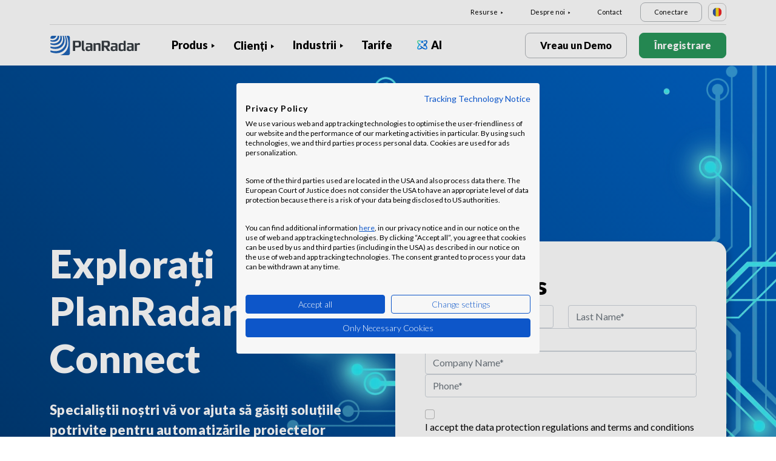

--- FILE ---
content_type: text/html; charset=UTF-8
request_url: https://www.planradar.com/ro/connect-contact/
body_size: 13263
content:
<!doctype html>
<html lang="ro-RO">
<head>
    <meta charset="utf-8">
<meta http-equiv="X-UA-Compatible" content="IE=edge">
<meta name="viewport" content="width=device-width, initial-scale=1, maximum-scale=1.0, user-scalable=no">
<link rel="icon" href="https://www.planradar.com/wp-content/themes/planradar/images/favicon.png" type="image/x-icon">
<link rel="icon" href="https://www.planradar.com/wp-content/themes/planradar/images/favicon.png" sizes="32x32"/>
<link rel="icon" href="https://www.planradar.com/wp-content/themes/planradar/images/favicon_192.png" sizes="192x192"/>
<link rel="apple-touch-icon-precomposed" href="https://www.planradar.com/wp-content/themes/planradar/images/favicon_apple.png"/>
<meta name="application-name" content="PlanRadar">
<meta name="msapplication-starturl" content="https://www.planradar.com/ro/">
<meta name="google-site-verification" content="J67aTejpaGyKRDLId5oDSxyrJAP5Y-TEZsH4pTI9Wg0" />
<link
    rel="preload"
    href="https://use.typekit.net/mux1saq.css"
    as="style"
    onload="this.onload=null;this.rel='stylesheet'"
/>
<link
    rel="preload"
    href="https://stackpath.bootstrapcdn.com/font-awesome/4.7.0/css/font-awesome.min.css"
    as="style"
    onload="this.onload=null;this.rel='stylesheet'"
/>
<noscript>
    <link
        href="https://use.typekit.net/mux1saq.css"
        rel="stylesheet"
        type="text/css"
    />
    <link
        href="https://stackpath.bootstrapcdn.com/font-awesome/4.7.0/css/font-awesome.min.css"
        rel="stylesheet"
        type="text/css"
    />
</noscript>
    <link rel="preconnect" href="https://fonts.googleapis.com">
    <link rel="preconnect" href="https://fonts.gstatic.com" crossorigin>
    
<meta name='robots' content='index, follow, max-image-preview:large, max-snippet:-1, max-video-preview:-1' />
<link rel="alternate" hreflang="en-au" href="https://www.planradar.com/au/connect-contact/?gclid=Cj0KCQiA-aK8BhCDARIsAL_-H9m5bmzVRSp5P4tZJ5vTw1PZjeM3wP2iMqp7xpfADc6fT4MAVJq4HiAaAp3QEALw_wcB" />
<link rel="alternate" hreflang="cs-cz" href="https://www.planradar.com/cs/connect-contact/?gclid=Cj0KCQiA-aK8BhCDARIsAL_-H9m5bmzVRSp5P4tZJ5vTw1PZjeM3wP2iMqp7xpfADc6fT4MAVJq4HiAaAp3QEALw_wcB" />
<link rel="alternate" hreflang="da-dk" href="https://www.planradar.com/dk/contact-us-page/?gclid=Cj0KCQiA-aK8BhCDARIsAL_-H9m5bmzVRSp5P4tZJ5vTw1PZjeM3wP2iMqp7xpfADc6fT4MAVJq4HiAaAp3QEALw_wcB" />
<link rel="alternate" hreflang="de-de" href="https://www.planradar.com/de/connect-contact/?gclid=Cj0KCQiA-aK8BhCDARIsAL_-H9m5bmzVRSp5P4tZJ5vTw1PZjeM3wP2iMqp7xpfADc6fT4MAVJq4HiAaAp3QEALw_wcB" />
<link rel="alternate" hreflang="es-es" href="https://www.planradar.com/es/connect-contact/?gclid=Cj0KCQiA-aK8BhCDARIsAL_-H9m5bmzVRSp5P4tZJ5vTw1PZjeM3wP2iMqp7xpfADc6fT4MAVJq4HiAaAp3QEALw_wcB" />
<link rel="alternate" hreflang="fr-fr" href="https://www.planradar.com/fr/connect-contact/?gclid=Cj0KCQiA-aK8BhCDARIsAL_-H9m5bmzVRSp5P4tZJ5vTw1PZjeM3wP2iMqp7xpfADc6fT4MAVJq4HiAaAp3QEALw_wcB" />
<link rel="alternate" hreflang="hr-hr" href="https://www.planradar.com/hr/connect-contact/?gclid=Cj0KCQiA-aK8BhCDARIsAL_-H9m5bmzVRSp5P4tZJ5vTw1PZjeM3wP2iMqp7xpfADc6fT4MAVJq4HiAaAp3QEALw_wcB" />
<link rel="alternate" hreflang="id-id" href="https://www.planradar.com/id/connect-contact/?gclid=Cj0KCQiA-aK8BhCDARIsAL_-H9m5bmzVRSp5P4tZJ5vTw1PZjeM3wP2iMqp7xpfADc6fT4MAVJq4HiAaAp3QEALw_wcB" />
<link rel="alternate" hreflang="x-default" href="https://www.planradar.com/connect-contact/?gclid=Cj0KCQiA-aK8BhCDARIsAL_-H9m5bmzVRSp5P4tZJ5vTw1PZjeM3wP2iMqp7xpfADc6fT4MAVJq4HiAaAp3QEALw_wcB" />
<link rel="alternate" hreflang="it-it" href="https://www.planradar.com/it/connect-contact/?gclid=Cj0KCQiA-aK8BhCDARIsAL_-H9m5bmzVRSp5P4tZJ5vTw1PZjeM3wP2iMqp7xpfADc6fT4MAVJq4HiAaAp3QEALw_wcB" />
<link rel="alternate" hreflang="en-sa" href="https://www.planradar.com/sa-en/connect-contact/?gclid=Cj0KCQiA-aK8BhCDARIsAL_-H9m5bmzVRSp5P4tZJ5vTw1PZjeM3wP2iMqp7xpfADc6fT4MAVJq4HiAaAp3QEALw_wcB" />
<link rel="alternate" hreflang="hu-hu" href="https://www.planradar.com/hu/connect-contact/?gclid=Cj0KCQiA-aK8BhCDARIsAL_-H9m5bmzVRSp5P4tZJ5vTw1PZjeM3wP2iMqp7xpfADc6fT4MAVJq4HiAaAp3QEALw_wcB" />
<link rel="alternate" hreflang="nl-nl" href="https://www.planradar.com/nl/connect-contact/?gclid=Cj0KCQiA-aK8BhCDARIsAL_-H9m5bmzVRSp5P4tZJ5vTw1PZjeM3wP2iMqp7xpfADc6fT4MAVJq4HiAaAp3QEALw_wcB" />
<link rel="alternate" hreflang="no-no" href="https://www.planradar.com/no/connect-contact/?gclid=Cj0KCQiA-aK8BhCDARIsAL_-H9m5bmzVRSp5P4tZJ5vTw1PZjeM3wP2iMqp7xpfADc6fT4MAVJq4HiAaAp3QEALw_wcB" />
<link rel="alternate" hreflang="de-at" href="https://www.planradar.com/at/connect-contact/?gclid=Cj0KCQiA-aK8BhCDARIsAL_-H9m5bmzVRSp5P4tZJ5vTw1PZjeM3wP2iMqp7xpfADc6fT4MAVJq4HiAaAp3QEALw_wcB" />
<link rel="alternate" hreflang="ru-ru" href="https://www.planradar.com/ru/connect-contact/?gclid=Cj0KCQiA-aK8BhCDARIsAL_-H9m5bmzVRSp5P4tZJ5vTw1PZjeM3wP2iMqp7xpfADc6fT4MAVJq4HiAaAp3QEALw_wcB" />
<link rel="alternate" hreflang="pl-pl" href="https://www.planradar.com/pl/connect-contact/?gclid=Cj0KCQiA-aK8BhCDARIsAL_-H9m5bmzVRSp5P4tZJ5vTw1PZjeM3wP2iMqp7xpfADc6fT4MAVJq4HiAaAp3QEALw_wcB" />
<link rel="alternate" hreflang="ro-ro" href="https://www.planradar.com/ro/connect-contact/?gclid=Cj0KCQiA-aK8BhCDARIsAL_-H9m5bmzVRSp5P4tZJ5vTw1PZjeM3wP2iMqp7xpfADc6fT4MAVJq4HiAaAp3QEALw_wcB" />
<link rel="alternate" hreflang="de-ch" href="https://www.planradar.com/ch/connect-contact/?gclid=Cj0KCQiA-aK8BhCDARIsAL_-H9m5bmzVRSp5P4tZJ5vTw1PZjeM3wP2iMqp7xpfADc6fT4MAVJq4HiAaAp3QEALw_wcB" />
<link rel="alternate" hreflang="sr-rs" href="https://www.planradar.com/sr/connect-contact/?gclid=Cj0KCQiA-aK8BhCDARIsAL_-H9m5bmzVRSp5P4tZJ5vTw1PZjeM3wP2iMqp7xpfADc6fT4MAVJq4HiAaAp3QEALw_wcB" />
<link rel="alternate" hreflang="en-sg" href="https://www.planradar.com/sg/connect-contact/?gclid=Cj0KCQiA-aK8BhCDARIsAL_-H9m5bmzVRSp5P4tZJ5vTw1PZjeM3wP2iMqp7xpfADc6fT4MAVJq4HiAaAp3QEALw_wcB" />
<link rel="alternate" hreflang="sl-si" href="https://www.planradar.com/sl/connect-contact/?gclid=Cj0KCQiA-aK8BhCDARIsAL_-H9m5bmzVRSp5P4tZJ5vTw1PZjeM3wP2iMqp7xpfADc6fT4MAVJq4HiAaAp3QEALw_wcB" />
<link rel="alternate" hreflang="fr-ch" href="https://www.planradar.com/ch-fr/connect-contact/?gclid=Cj0KCQiA-aK8BhCDARIsAL_-H9m5bmzVRSp5P4tZJ5vTw1PZjeM3wP2iMqp7xpfADc6fT4MAVJq4HiAaAp3QEALw_wcB" />
<link rel="alternate" hreflang="sv-se" href="https://www.planradar.com/se/connect-contact/?gclid=Cj0KCQiA-aK8BhCDARIsAL_-H9m5bmzVRSp5P4tZJ5vTw1PZjeM3wP2iMqp7xpfADc6fT4MAVJq4HiAaAp3QEALw_wcB" />
<link rel="alternate" hreflang="en-ae" href="https://www.planradar.com/ae-en/connect-contact/?gclid=Cj0KCQiA-aK8BhCDARIsAL_-H9m5bmzVRSp5P4tZJ5vTw1PZjeM3wP2iMqp7xpfADc6fT4MAVJq4HiAaAp3QEALw_wcB" />
<link rel="alternate" hreflang="en-gb" href="https://www.planradar.com/gb/connect-contact/?gclid=Cj0KCQiA-aK8BhCDARIsAL_-H9m5bmzVRSp5P4tZJ5vTw1PZjeM3wP2iMqp7xpfADc6fT4MAVJq4HiAaAp3QEALw_wcB" />
<link rel="alternate" hreflang="en-us" href="https://www.planradar.com/us/connect-contact/?gclid=Cj0KCQiA-aK8BhCDARIsAL_-H9m5bmzVRSp5P4tZJ5vTw1PZjeM3wP2iMqp7xpfADc6fT4MAVJq4HiAaAp3QEALw_wcB" />
<link rel="alternate" hreflang="ru" href="https://www.planradar.com/cis/connect-contact/?gclid=Cj0KCQiA-aK8BhCDARIsAL_-H9m5bmzVRSp5P4tZJ5vTw1PZjeM3wP2iMqp7xpfADc6fT4MAVJq4HiAaAp3QEALw_wcB" />

	<!-- This site is optimized with the Yoast SEO plugin v26.8 - https://yoast.com/product/yoast-seo-wordpress/ -->
	<link rel="canonical" href="https://www.planradar.com/ro/connect-contact/" />
	<meta property="og:locale" content="ro_RO" />
	<meta property="og:type" content="article" />
	<meta property="og:title" content="Connect Contact - PlanRadar" />
	<meta property="og:url" content="https://www.planradar.com/ro/connect-contact/" />
	<meta property="og:site_name" content="PlanRadar" />
	<meta property="article:modified_time" content="2022-07-13T16:00:40+00:00" />
	<meta property="og:image" content="https://planradar-website.s3.amazonaws.com/production/uploads/2024/01/CREAT-2249_SM_homepage_preview_1200x630_1023.jpg" />
	<meta property="og:image:width" content="2400" />
	<meta property="og:image:height" content="1260" />
	<meta property="og:image:type" content="image/jpeg" />
	<meta name="twitter:card" content="summary_large_image" />
	<script type="application/ld+json" class="yoast-schema-graph">{"@context":"https://schema.org","@graph":[{"@type":"WebPage","@id":"https://www.planradar.com/ro/connect-contact/","url":"https://www.planradar.com/ro/connect-contact/","name":"Connect Contact - PlanRadar","isPartOf":{"@id":"https://www.planradar.com/#website"},"datePublished":"2022-05-25T08:02:31+00:00","dateModified":"2022-07-13T16:00:40+00:00","breadcrumb":{"@id":"https://www.planradar.com/ro/connect-contact/#breadcrumb"},"inLanguage":"ro-RO","potentialAction":[{"@type":"ReadAction","target":["https://www.planradar.com/ro/connect-contact/"]}]},{"@type":"BreadcrumbList","@id":"https://www.planradar.com/ro/connect-contact/#breadcrumb","itemListElement":[{"@type":"ListItem","position":1,"name":"Home","item":"https://www.planradar.com/ro/"},{"@type":"ListItem","position":2,"name":"Connect Contact"}]},{"@type":"WebSite","@id":"https://www.planradar.com/#website","url":"https://www.planradar.com/","name":"PlanRadar","description":"construction app and defect management software","publisher":{"@id":"https://www.planradar.com/#organization"},"potentialAction":[{"@type":"SearchAction","target":{"@type":"EntryPoint","urlTemplate":"https://www.planradar.com/?s={search_term_string}"},"query-input":{"@type":"PropertyValueSpecification","valueRequired":true,"valueName":"search_term_string"}}],"inLanguage":"ro-RO"},{"@type":"Organization","@id":"https://www.planradar.com/#organization","name":"PlanRadar","url":"https://www.planradar.com/","logo":{"@type":"ImageObject","inLanguage":"ro-RO","@id":"https://www.planradar.com/#/schema/logo/image/","url":"https://planradar-website.s3.amazonaws.com/production/uploads/2025/11/planradar_logo.png","contentUrl":"https://planradar-website.s3.amazonaws.com/production/uploads/2025/11/planradar_logo.png","width":192,"height":192,"caption":"PlanRadar"},"image":{"@id":"https://www.planradar.com/#/schema/logo/image/"}}]}</script>
	<!-- / Yoast SEO plugin. -->


<link rel='dns-prefetch' href='//www.planradar.com' />
<link rel='dns-prefetch' href='//www.google.com' />
<link rel='dns-prefetch' href='//planradar-website.s3.amazonaws.com' />
<link href='https://fonts.gstatic.com' crossorigin rel='preconnect' />
<link rel="alternate" title="oEmbed (JSON)" type="application/json+oembed" href="https://www.planradar.com/ro/wp-json/oembed/1.0/embed?url=https%3A%2F%2Fwww.planradar.com%2Fro%2Fconnect-contact%2F" />
<link rel="alternate" title="oEmbed (XML)" type="text/xml+oembed" href="https://www.planradar.com/ro/wp-json/oembed/1.0/embed?url=https%3A%2F%2Fwww.planradar.com%2Fro%2Fconnect-contact%2F&#038;format=xml" />
<style id='wp-img-auto-sizes-contain-inline-css' type='text/css'>
img:is([sizes=auto i],[sizes^="auto," i]){contain-intrinsic-size:3000px 1500px}
/*# sourceURL=wp-img-auto-sizes-contain-inline-css */
</style>
<script type="text/javascript" id="wpml-cookie-js-extra">
/* <![CDATA[ */
var wpml_cookies = {"wp-wpml_current_language":{"value":"ro","expires":1,"path":"/"}};
var wpml_cookies = {"wp-wpml_current_language":{"value":"ro","expires":1,"path":"/"}};
//# sourceURL=wpml-cookie-js-extra
/* ]]> */
</script>
<script type="text/javascript" src="https://www.planradar.com/wp-content/plugins/sitepress-multilingual-cms/res/js/cookies/language-cookie.js?ver=486900" id="wpml-cookie-js" defer="defer" data-wp-strategy="defer"></script>
<link rel="https://api.w.org/" href="https://www.planradar.com/ro/wp-json/" /><link rel="alternate" title="JSON" type="application/json" href="https://www.planradar.com/ro/wp-json/wp/v2/pages/164265" /><link rel='shortlink' href='https://www.planradar.com/ro/?p=164265' />
<meta name="generator" content="WPML ver:4.8.6 stt:74,65,81,22,9,71,37,1,4,3,66,67,23,25,27,80,79,38,40,42,44,45,49,77,10,46,2,73,72,53,76,75,69,70;" />
<link rel="stylesheet" href="https://www.planradar.com/wp-content/themes/planradar/style-2.4.445.css" type="text/css" media="all">

<script>
const loadScriptsTimer = setTimeout(loadScripts, 500);
const userInteractionEvents = ["mouseover","keydown","touchmove","touchstart"
];
userInteractionEvents.forEach(function (event) {
    window.addEventListener(event, triggerScriptLoader, {
        passive: true
    });
});

function triggerScriptLoader() {
    loadScripts();
    clearTimeout(loadScriptsTimer);
    userInteractionEvents.forEach(function (event) {
        window.removeEventListener(event, triggerScriptLoader, {
            passive: true
        });
    });
}
function loadScripts() {
    document.querySelectorAll("script[data-type='lazy']").forEach(function (elem) {
        elem.setAttribute("src", elem.getAttribute("data-src"));
    });
}
</script>    <title>Connect Contact - PlanRadar</title>
<link data-rocket-preload as="style" href="https://fonts.googleapis.com/css2?family=Lato:wght@100;300;400;700;900&#038;display=swap" rel="preload">
<link href="https://fonts.googleapis.com/css2?family=Lato:wght@100;300;400;700;900&#038;display=swap" media="print" onload="this.media=&#039;all&#039;" rel="stylesheet">
<noscript data-wpr-hosted-gf-parameters=""><link rel="stylesheet" href="https://fonts.googleapis.com/css2?family=Lato:wght@100;300;400;700;900&#038;display=swap"></noscript>
    <script src="https://consent.cookiefirst.com/sites/planradar.com-c8bc3c75-fac9-4497-8061-847282bbe7a2/consent.js" data-language="en"></script>
<!-- cookiefirst Microsoft Ads consent mode -->
<script>
function handleConsentChange(e) {
    var consent = e.detail || {};
    var advertisingConsent = consent.advertising || null; // Get advertising consent from event detail

    // Set default Bing Ads consent to 'denied'
    window.uetq = window.uetq || [];
    window.uetq.push('consent', 'default', {
        'ad_storage': 'denied'
    });

    if (advertisingConsent === true) {
        // Bing Ads: Push Ads enabled
        window.uetq.push('consent', 'update', {
            'ad_storage': 'granted'
        });
    } else if (advertisingConsent === false || advertisingConsent === null) {
        // Bing Ads: Push Ads Disabled
        window.uetq.push('consent', 'update', {
            'ad_storage': 'denied'
        });
    } else {
        console.error("Unexpected advertising consent value:", advertisingConsent);
    }
}

// Add event listeners for cf_consent and cf_consent_loaded
window.addEventListener("cf_consent", handleConsentChange);
window.addEventListener("cf_consent_loaded", handleConsentChange);
</script>
<!-- Google Tag Manager -->
<script>(function(w,d,s,l,i){w[l]=w[l]||[];w[l].push({'gtm.start':
new Date().getTime(),event:'gtm.js'});var f=d.getElementsByTagName(s)[0],
j=d.createElement(s),dl=l!='dataLayer'?'&l='+l:'';j.async=true;j.src=
'https://www.googletagmanager.com/gtm.js?id='+i+dl;f.parentNode.insertBefore(j,f);
})(window,document,'script','dataLayer','GTM-MRD748M');</script>
<!-- End Google Tag Manager -->
<meta name="facebook-domain-verification" content="7b5yknug47860zlahz7vdfhcsymbyd" />
    <script>
      let CFinit = false;
      window.addEventListener("cf_init", function() {
        CFinit = true;
      });
    </script>
    <style id='global-styles-inline-css' type='text/css'>
:root{--wp--preset--aspect-ratio--square: 1;--wp--preset--aspect-ratio--4-3: 4/3;--wp--preset--aspect-ratio--3-4: 3/4;--wp--preset--aspect-ratio--3-2: 3/2;--wp--preset--aspect-ratio--2-3: 2/3;--wp--preset--aspect-ratio--16-9: 16/9;--wp--preset--aspect-ratio--9-16: 9/16;--wp--preset--color--black: #000000;--wp--preset--color--cyan-bluish-gray: #abb8c3;--wp--preset--color--white: #ffffff;--wp--preset--color--pale-pink: #f78da7;--wp--preset--color--vivid-red: #cf2e2e;--wp--preset--color--luminous-vivid-orange: #ff6900;--wp--preset--color--luminous-vivid-amber: #fcb900;--wp--preset--color--light-green-cyan: #7bdcb5;--wp--preset--color--vivid-green-cyan: #00d084;--wp--preset--color--pale-cyan-blue: #8ed1fc;--wp--preset--color--vivid-cyan-blue: #0693e3;--wp--preset--color--vivid-purple: #9b51e0;--wp--preset--gradient--vivid-cyan-blue-to-vivid-purple: linear-gradient(135deg,rgb(6,147,227) 0%,rgb(155,81,224) 100%);--wp--preset--gradient--light-green-cyan-to-vivid-green-cyan: linear-gradient(135deg,rgb(122,220,180) 0%,rgb(0,208,130) 100%);--wp--preset--gradient--luminous-vivid-amber-to-luminous-vivid-orange: linear-gradient(135deg,rgb(252,185,0) 0%,rgb(255,105,0) 100%);--wp--preset--gradient--luminous-vivid-orange-to-vivid-red: linear-gradient(135deg,rgb(255,105,0) 0%,rgb(207,46,46) 100%);--wp--preset--gradient--very-light-gray-to-cyan-bluish-gray: linear-gradient(135deg,rgb(238,238,238) 0%,rgb(169,184,195) 100%);--wp--preset--gradient--cool-to-warm-spectrum: linear-gradient(135deg,rgb(74,234,220) 0%,rgb(151,120,209) 20%,rgb(207,42,186) 40%,rgb(238,44,130) 60%,rgb(251,105,98) 80%,rgb(254,248,76) 100%);--wp--preset--gradient--blush-light-purple: linear-gradient(135deg,rgb(255,206,236) 0%,rgb(152,150,240) 100%);--wp--preset--gradient--blush-bordeaux: linear-gradient(135deg,rgb(254,205,165) 0%,rgb(254,45,45) 50%,rgb(107,0,62) 100%);--wp--preset--gradient--luminous-dusk: linear-gradient(135deg,rgb(255,203,112) 0%,rgb(199,81,192) 50%,rgb(65,88,208) 100%);--wp--preset--gradient--pale-ocean: linear-gradient(135deg,rgb(255,245,203) 0%,rgb(182,227,212) 50%,rgb(51,167,181) 100%);--wp--preset--gradient--electric-grass: linear-gradient(135deg,rgb(202,248,128) 0%,rgb(113,206,126) 100%);--wp--preset--gradient--midnight: linear-gradient(135deg,rgb(2,3,129) 0%,rgb(40,116,252) 100%);--wp--preset--font-size--small: 13px;--wp--preset--font-size--medium: 20px;--wp--preset--font-size--large: 36px;--wp--preset--font-size--x-large: 42px;--wp--preset--spacing--20: 0.44rem;--wp--preset--spacing--30: 0.67rem;--wp--preset--spacing--40: 1rem;--wp--preset--spacing--50: 1.5rem;--wp--preset--spacing--60: 2.25rem;--wp--preset--spacing--70: 3.38rem;--wp--preset--spacing--80: 5.06rem;--wp--preset--shadow--natural: 6px 6px 9px rgba(0, 0, 0, 0.2);--wp--preset--shadow--deep: 12px 12px 50px rgba(0, 0, 0, 0.4);--wp--preset--shadow--sharp: 6px 6px 0px rgba(0, 0, 0, 0.2);--wp--preset--shadow--outlined: 6px 6px 0px -3px rgb(255, 255, 255), 6px 6px rgb(0, 0, 0);--wp--preset--shadow--crisp: 6px 6px 0px rgb(0, 0, 0);}:where(.is-layout-flex){gap: 0.5em;}:where(.is-layout-grid){gap: 0.5em;}body .is-layout-flex{display: flex;}.is-layout-flex{flex-wrap: wrap;align-items: center;}.is-layout-flex > :is(*, div){margin: 0;}body .is-layout-grid{display: grid;}.is-layout-grid > :is(*, div){margin: 0;}:where(.wp-block-columns.is-layout-flex){gap: 2em;}:where(.wp-block-columns.is-layout-grid){gap: 2em;}:where(.wp-block-post-template.is-layout-flex){gap: 1.25em;}:where(.wp-block-post-template.is-layout-grid){gap: 1.25em;}.has-black-color{color: var(--wp--preset--color--black) !important;}.has-cyan-bluish-gray-color{color: var(--wp--preset--color--cyan-bluish-gray) !important;}.has-white-color{color: var(--wp--preset--color--white) !important;}.has-pale-pink-color{color: var(--wp--preset--color--pale-pink) !important;}.has-vivid-red-color{color: var(--wp--preset--color--vivid-red) !important;}.has-luminous-vivid-orange-color{color: var(--wp--preset--color--luminous-vivid-orange) !important;}.has-luminous-vivid-amber-color{color: var(--wp--preset--color--luminous-vivid-amber) !important;}.has-light-green-cyan-color{color: var(--wp--preset--color--light-green-cyan) !important;}.has-vivid-green-cyan-color{color: var(--wp--preset--color--vivid-green-cyan) !important;}.has-pale-cyan-blue-color{color: var(--wp--preset--color--pale-cyan-blue) !important;}.has-vivid-cyan-blue-color{color: var(--wp--preset--color--vivid-cyan-blue) !important;}.has-vivid-purple-color{color: var(--wp--preset--color--vivid-purple) !important;}.has-black-background-color{background-color: var(--wp--preset--color--black) !important;}.has-cyan-bluish-gray-background-color{background-color: var(--wp--preset--color--cyan-bluish-gray) !important;}.has-white-background-color{background-color: var(--wp--preset--color--white) !important;}.has-pale-pink-background-color{background-color: var(--wp--preset--color--pale-pink) !important;}.has-vivid-red-background-color{background-color: var(--wp--preset--color--vivid-red) !important;}.has-luminous-vivid-orange-background-color{background-color: var(--wp--preset--color--luminous-vivid-orange) !important;}.has-luminous-vivid-amber-background-color{background-color: var(--wp--preset--color--luminous-vivid-amber) !important;}.has-light-green-cyan-background-color{background-color: var(--wp--preset--color--light-green-cyan) !important;}.has-vivid-green-cyan-background-color{background-color: var(--wp--preset--color--vivid-green-cyan) !important;}.has-pale-cyan-blue-background-color{background-color: var(--wp--preset--color--pale-cyan-blue) !important;}.has-vivid-cyan-blue-background-color{background-color: var(--wp--preset--color--vivid-cyan-blue) !important;}.has-vivid-purple-background-color{background-color: var(--wp--preset--color--vivid-purple) !important;}.has-black-border-color{border-color: var(--wp--preset--color--black) !important;}.has-cyan-bluish-gray-border-color{border-color: var(--wp--preset--color--cyan-bluish-gray) !important;}.has-white-border-color{border-color: var(--wp--preset--color--white) !important;}.has-pale-pink-border-color{border-color: var(--wp--preset--color--pale-pink) !important;}.has-vivid-red-border-color{border-color: var(--wp--preset--color--vivid-red) !important;}.has-luminous-vivid-orange-border-color{border-color: var(--wp--preset--color--luminous-vivid-orange) !important;}.has-luminous-vivid-amber-border-color{border-color: var(--wp--preset--color--luminous-vivid-amber) !important;}.has-light-green-cyan-border-color{border-color: var(--wp--preset--color--light-green-cyan) !important;}.has-vivid-green-cyan-border-color{border-color: var(--wp--preset--color--vivid-green-cyan) !important;}.has-pale-cyan-blue-border-color{border-color: var(--wp--preset--color--pale-cyan-blue) !important;}.has-vivid-cyan-blue-border-color{border-color: var(--wp--preset--color--vivid-cyan-blue) !important;}.has-vivid-purple-border-color{border-color: var(--wp--preset--color--vivid-purple) !important;}.has-vivid-cyan-blue-to-vivid-purple-gradient-background{background: var(--wp--preset--gradient--vivid-cyan-blue-to-vivid-purple) !important;}.has-light-green-cyan-to-vivid-green-cyan-gradient-background{background: var(--wp--preset--gradient--light-green-cyan-to-vivid-green-cyan) !important;}.has-luminous-vivid-amber-to-luminous-vivid-orange-gradient-background{background: var(--wp--preset--gradient--luminous-vivid-amber-to-luminous-vivid-orange) !important;}.has-luminous-vivid-orange-to-vivid-red-gradient-background{background: var(--wp--preset--gradient--luminous-vivid-orange-to-vivid-red) !important;}.has-very-light-gray-to-cyan-bluish-gray-gradient-background{background: var(--wp--preset--gradient--very-light-gray-to-cyan-bluish-gray) !important;}.has-cool-to-warm-spectrum-gradient-background{background: var(--wp--preset--gradient--cool-to-warm-spectrum) !important;}.has-blush-light-purple-gradient-background{background: var(--wp--preset--gradient--blush-light-purple) !important;}.has-blush-bordeaux-gradient-background{background: var(--wp--preset--gradient--blush-bordeaux) !important;}.has-luminous-dusk-gradient-background{background: var(--wp--preset--gradient--luminous-dusk) !important;}.has-pale-ocean-gradient-background{background: var(--wp--preset--gradient--pale-ocean) !important;}.has-electric-grass-gradient-background{background: var(--wp--preset--gradient--electric-grass) !important;}.has-midnight-gradient-background{background: var(--wp--preset--gradient--midnight) !important;}.has-small-font-size{font-size: var(--wp--preset--font-size--small) !important;}.has-medium-font-size{font-size: var(--wp--preset--font-size--medium) !important;}.has-large-font-size{font-size: var(--wp--preset--font-size--large) !important;}.has-x-large-font-size{font-size: var(--wp--preset--font-size--x-large) !important;}
/*# sourceURL=global-styles-inline-css */
</style>
<meta name="generator" content="WP Rocket 3.20.3" data-wpr-features="wpr_desktop" /></head>
<body class="main-body ro live" itemscope itemtype="https://schema.org/WebPage">
<!-- Google Tag Manager (noscript) -->
<noscript><iframe src="https://www.googletagmanager.com/ns.html?id=GTM-MRD748M"
height="0" width="0" style="display:none;visibility:hidden"></iframe></noscript>
<!-- End Google Tag Manager (noscript) -->


    <header data-rocket-location-hash="2a89341fefd0155df4d7cfe2b2e54b3a" class="site-header">
        <div data-rocket-location-hash="a903cbeab74c5c15bc8712893d644991" class="header-menu ">
            <div data-rocket-location-hash="84c5aa251b5f5b27dda61f4317ede828" class="container d-none d-xl-block">	
                <div class="supporting-menu">
                    <ul id="menu-supporting-menu-ro" class="menu"><li id="menu-item-37874" class="menu-item menu-item-type-custom menu-item-object-custom menu-item-has-children menu-item-37874"><a href="#" class="menu-item-link">Resurse</a><ul class="sub-menu">	<li id="menu-item-37881" class="menu-item menu-item-type-post_type menu-item-object-quick-start-guides menu-item-37881"><a href="https://www.planradar.com/ro/ghiduri-de-initiere-rapida/bine-ati-venit/" class="menu-item-link">Ghiduri de pornire rapidă</a></li>	<li id="menu-item-738109" class="menu-item menu-item-type-custom menu-item-object-custom menu-item-738109"><a href="https://help.planradar.com/hc/en-gb" class="menu-item-link">HelpCenter</a></li>	<li id="menu-item-37882" class="menu-item menu-item-type-post_type menu-item-object-page menu-item-37882"><a href="https://www.planradar.com/ro/blog/" class="menu-item-link">Blog</a></li>	<li id="menu-item-383655" class="menu-item menu-item-type-post_type menu-item-object-page menu-item-383655"><a href="https://www.planradar.com/ro/evenimente/" class="menu-item-link">Evenimente</a></li>	<li id="menu-item-738110" class="menu-item menu-item-type-custom menu-item-object-custom menu-item-738110"><a href="https://www.planradar.com/ro/securitatea-si-confidentialitatea-datelor-la-planradar/" class="menu-item-link">Securitatea și protecția datelor</a></li></ul></li><li id="menu-item-37884" class="menu-item menu-item-type-custom menu-item-object-custom menu-item-has-children menu-item-37884"><a href="#" class="menu-item-link">Despre noi</a><ul class="sub-menu">	<li id="menu-item-37895" class="menu-item menu-item-type-post_type menu-item-object-page menu-item-37895"><a href="https://www.planradar.com/ro/contact/" class="menu-item-link">Contact</a></li>	<li id="menu-item-37894" class="menu-item menu-item-type-post_type menu-item-object-page menu-item-37894"><a href="https://www.planradar.com/ro/careers/" class="menu-item-link">Carieră</a></li>	<li id="menu-item-37896" class="menu-item menu-item-type-post_type menu-item-object-page menu-item-37896"><a href="https://www.planradar.com/ro/about-us/" class="menu-item-link">Despre noi</a></li>	<li id="menu-item-37897" class="menu-item menu-item-type-post_type menu-item-object-page menu-item-37897"><a href="https://www.planradar.com/ro/presa/" class="menu-item-link">Presă</a></li>	<li id="menu-item-67139" class="menu-item menu-item-type-custom menu-item-object-custom menu-item-67139"><a href="https://www.planradar.com/ro/partners/" class="menu-item-link">Partener PlanRadar</a></li></ul></li><li id="menu-item-37899" class="menu-item menu-item-type-post_type menu-item-object-page menu-item-37899"><a href="https://www.planradar.com/ro/contact/" class="menu-item-link">Contact</a></li><li id="menu-item-37900" class="login-btn d-none d-xl-inline-block menu-item menu-item-type-custom menu-item-object-custom menu-item-37900"><a href="https://planradar.com/dr/switch_language/ro?redirect=/login&#038;_ga=2.5183283.1278545698.1654580814-523636872.1644923780" class="menu-item-link">Conectare</a></li></ul>                        <div class="lang-switcher" data-lang="România">
                            <img src="https://www.planradar.com/wp-content/themes/planradar/images/flags/ro.svg" alt="ro" width="16" height="16">
                        </div>
                                    </div>
            </div>
            <div data-rocket-location-hash="1157e9ee47991cc157d4037268138b5d" class="main-menu">
                <div data-rocket-location-hash="d41813fee4980beb3a7eacb7c0b429fa" class="container">	
                    <div class="site-branding">
                                                <a href="https://www.planradar.com/ro/" class="logo" aria-label="PlanRadar"></a>
                    </div><!-- .site-branding -->
                    <div class="main-nav">
                                                <nav id="site-navigation" class="main-navigation d-none d-xl-block">
                            <ul id="menu-main-menu-ro" class="menu"><li id="menu-item-37858" class="product-menu-2 menu-item menu-item-type-post_type menu-item-object-page menu-item-has-children menu-item-37858"><a href="https://www.planradar.com/ro/platforma/" class="menu-item-link">Produs</a><ul class="sub-menu">	<li id="menu-item-363778" class="product-submenu-3 menu-item menu-item-type-custom menu-item-object-custom menu-item-has-children menu-item-363778"><a href="#" class="menu-item-link">Soluții</a>	<ul class="sub-menu">		<li id="menu-item-249475" class="d-xl-none menu-item menu-item-type-post_type menu-item-object-page menu-item-249475"><a href="https://www.planradar.com/ro/platforma/" class="menu-item-link">Platforma PlanRadar</a></li>		<li id="menu-item-37852" class="menu-item menu-item-type-post_type menu-item-object-page menu-item-37852"><a href="https://www.planradar.com/ro/produs/software-management-constructii/" class="menu-item-link">Management în construcții<div class="menu-item-description"><p>Urmăriți, conectați și rezolvați problemele <br />pe toată durata lucrărilor</p> </div></a></li>		<li id="menu-item-37851" class="menu-item menu-item-type-post_type menu-item-object-page menu-item-37851"><a href="https://www.planradar.com/ro/produs/software-management-proprietati-imobiliare/" class="menu-item-link">Operațiuni imobiliare<div class="menu-item-description"><p>Gestionarea digitală a activelor și a <br />proprietăților cu scopul creșterii productivității.</p></div></a></li>		<li id="menu-item-37855" class="d-none d-xl-block menu-item menu-item-type-post_type menu-item-object-page menu-item-37855"><a href="https://www.planradar.com/ro/platforma/" class="menu-item-link">Platforma PlanRadar<div class="menu-item-description"><p>Gestionarea proiectelor pe tot parcursul ciclului de viață al clădirii.</p> </div></a></li>	</ul></li>	<li id="menu-item-363782" class="product-submenu-2 menu-item menu-item-type-custom menu-item-object-custom menu-item-has-children menu-item-363782"><a href="#" class="menu-item-link">Funcționalități platformă</a>	<ul class="sub-menu">		<li id="menu-item-37854" class="menu-item menu-item-type-post_type menu-item-object-page menu-item-37854"><a href="https://www.planradar.com/ro/produs/management-planuri-constructie/" class="menu-item-link">Planuri și modele BIM<div class="menu-item-description"> <p>Integrați proiectarea și pregătirea pentru <br />execuție în lucrul pe șantier.</p></div></a></li>		<li id="menu-item-37853" class="menu-item menu-item-type-post_type menu-item-object-page menu-item-37853"><a href="https://www.planradar.com/ro/produs/managementul-documentelor-in-constructii/" class="menu-item-link">Gestiunea documentelor<div class="menu-item-description"> <p>Organizați, aduceți la zi și distribuiți <br />documentele și planurile de pe aceeși platformă.</p></div></a></li>		<li id="menu-item-37859" class="menu-item menu-item-type-post_type menu-item-object-page menu-item-37859"><a href="https://www.planradar.com/ro/produs/analiza-si-informatii-despre-proiecte/" class="menu-item-link">Raportare și informații relevante<div class="menu-item-description"> <p>Rapoarte de progres, analiză pe <br />proiect și informații în timp real.</p></div></a></li>		<li id="menu-item-363783" class="menu-item menu-item-type-post_type menu-item-object-page menu-item-363783"><a href="https://www.planradar.com/ro/planificarea-proiectului/" class="menu-item-link">Planificări<div class="menu-item-description"><p>Gestionați planificările Gantt, cu actualizări în timp real de la fața locului.</p></div></a></li>		<li id="menu-item-37857" class="menu-item menu-item-type-post_type menu-item-object-page menu-item-37857"><a href="https://www.planradar.com/ro/produs/integrari-de-tehnologii/" class="menu-item-link">Integrări</a></li>		<li id="menu-item-37856" class="menu-item menu-item-type-post_type menu-item-object-page menu-item-37856"><a href="https://www.planradar.com/ro/securitatea-si-confidentialitatea-datelor-la-planradar/" class="menu-item-link">Securitatea și protecția datelor</a></li>	</ul></li>	<li id="menu-item-707390" class="product-submenu-1 menu-item menu-item-type-custom menu-item-object-custom menu-item-has-children menu-item-707390"><a href="#" class="menu-item-link">Documentația vizuală a șantierului</a>	<ul class="sub-menu">		<li id="menu-item-707389" class="menu_thumb menu-item menu-item-type-post_type menu-item-object-page menu-item-707389"><a href="https://www.planradar.com/ro/produs/siteview/" class="menu-item-link">SiteView<div class="menu-item-description"> <div class="thumb"><p>Captarea realității <br />la 360°</p><span>Aflați mai multe</span><img src="https://planradar-website.s3.amazonaws.com/production/uploads/2024/12/Image.png" /></div></div></a></li>	</ul></li></ul></li><li id="menu-item-37863" class="menu-item menu-item-type-post_type menu-item-object-page menu-item-has-children menu-item-37863"><a href="https://www.planradar.com/ro/clienti/" class="menu-item-link">Clienți</a><ul class="sub-menu">	<li id="menu-item-37866" class="menu-item menu-item-type-post_type menu-item-object-page menu-item-37866"><a href="https://www.planradar.com/ro/clienti/software-pentru-antreprenori-generali/" class="menu-item-link">Contractanți în construcții</a></li>	<li id="menu-item-255483" class="menu-item menu-item-type-post_type menu-item-object-page menu-item-255483"><a href="https://www.planradar.com/ro/clienti/developers-and-owners/" class="menu-item-link">Dezvoltatori și proprietari</a></li>	<li id="menu-item-37867" class="menu-item menu-item-type-post_type menu-item-object-page menu-item-37867"><a href="https://www.planradar.com/ro/clienti/software-management-utilitati/" class="menu-item-link">Administratori de unități</a></li>	<li id="menu-item-645388" class="menu-item menu-item-type-custom menu-item-object-custom menu-item-645388"><a href="https://www.planradar.com/ro/clienti/speciality-contractor/" class="menu-item-link">Contractanți de specialitate</a></li>	<li id="menu-item-645390" class="menu-item menu-item-type-custom menu-item-object-custom menu-item-645390"><a href="https://www.planradar.com/ro/clienti/consultanti-constructii/" class="menu-item-link">Consultanți în construcții</a></li>	<li id="menu-item-37864" class="menu-item menu-item-type-post_type menu-item-object-page menu-item-37864"><a href="https://www.planradar.com/ro/clienti/software-management-proiecte-arhitectura/" class="menu-item-link">Arhitecți și ingineri</a></li></ul></li><li id="menu-item-645391" class="industry-menu menu-item menu-item-type-custom menu-item-object-custom menu-item-has-children menu-item-645391"><a href="#" class="menu-item-link">Industrii</a><ul class="sub-menu">	<li id="menu-item-645393" class="industry-submenu menu-item menu-item-type-custom menu-item-object-custom menu-item-has-children menu-item-645393"><a href="#" class="menu-item-link">SOLUȚII</a>	<ul class="sub-menu">		<li id="menu-item-645394" class="menu-item menu-item-type-custom menu-item-object-custom menu-item-645394"><a href="https://www.planradar.com/ro/produs/software-management-constructii/" class="menu-item-link">Management în construcții</a></li>		<li id="menu-item-645395" class="menu-item menu-item-type-custom menu-item-object-custom menu-item-645395"><a href="https://www.planradar.com/ro/produs/software-management-proprietati-imobiliare/" class="menu-item-link">Dezvoltatori și proprietari</a></li>		<li id="menu-item-645396" class="menu-item menu-item-type-custom menu-item-object-custom menu-item-645396"><a href="https://www.planradar.com/ro/clienti/software-management-utilitati/" class="menu-item-link">Administratori de unități</a></li>	</ul></li>	<li id="menu-item-645397" class="industry-submenu menu-item menu-item-type-custom menu-item-object-custom menu-item-has-children menu-item-645397"><a href="#" class="menu-item-link">Industrii</a>	<ul class="sub-menu">		<li id="menu-item-645398" class="menu-item menu-item-type-custom menu-item-object-custom menu-item-645398"><a href="https://www.planradar.com/ro/industrii/managementul-securitatii-la-incendiu/" class="menu-item-link">Managementul securității la incediu</a></li>		<li id="menu-item-645399" class="menu-item menu-item-type-custom menu-item-object-custom menu-item-645399"><a href="https://www.planradar.com/ro/industrii/fit-out/" class="menu-item-link">Amenajări</a></li>		<li id="menu-item-645401" class="menu-item menu-item-type-custom menu-item-object-custom menu-item-645401"><a href="https://www.planradar.com/ro/industrii/unitati-sanitare/" class="menu-item-link">Unități sanitare</a></li>		<li id="menu-item-653494" class="menu-item menu-item-type-post_type menu-item-object-page menu-item-653494"><a href="https://www.planradar.com/ro/industrii/prefabricate/" class="menu-item-link">Prefabricare</a></li>	</ul></li></ul></li><li id="menu-item-37873" class="menu-item menu-item-type-post_type menu-item-object-page menu-item-37873"><a href="https://www.planradar.com/ro/tarife/" class="menu-item-link">Tarife</a></li><li id="menu-item-747354" class="ai menu-item menu-item-type-custom menu-item-object-custom menu-item-747354"><a href="https://www.planradar.com/ro/asistent-ai-planradar/" class="menu-item-link">AI</a></li></ul>                        </nav><!-- #site-navigation -->
                        
                        <div class="main-nav-btns">
                                                        <a class="pr-btn pr-white-outline-btn pr-demo-btn d-none d-xl-block" href="https://www.planradar.com/ro/programeaza-demo-produs/" target="_self">Vreau un Demo</a>
                                                        <a class="pr-btn pr-primary-btn pr-signup-btn d-none d-md-block" href="/ro/registration/" target="_self">Înregistrare</a>
                                                            <a class="pr-btn pr-white-outline-btn pr-login-mobile-btn d-none d-md-block d-xl-none" href="https://planradar.com/login/" target="_self">Log In</a>
                                                                <a class="pr-btn pr-white-outline-btn pr-phone-btn d-block d-xl-none" href="tel:00442039662906" aria-label="Call PlanRadar"><span class="telnum_icon"></span></a>
                                                                <a class="pr-btn pr-white-outline-btn menu-btn d-block d-xl-none" href="javascript:void(0);">Meniu</a>
                                                    </div>
                        
                    </div>
                </div>
            </div>
        </div>
        <div data-rocket-location-hash="12dc84247852353ab3426223fdde4356" class="mobile-menu collapse navbar-collapse">
            <div data-rocket-location-hash="b90db6fc41a043c404f52d08e8faf8e0" class="clearfix">
                <a href="https://www.planradar.com/ro/" class="logo d-block d-md-none"></a>
                <div class="lang-switcher d-none d-md-flex" data-lang="România">
                    <img src="https://www.planradar.com/wp-content/themes/planradar/images/flags/ro.svg" alt="România" width="24" height="24">
                    <span>România</span>
                </div>
                <div class="close_popup close-menu">
                    <span class="icon-closen"></span>
                </div>
            </div>
            <div data-rocket-location-hash="40240efeeba6361dbcab9533cc9f739d" class="mobile-nav">
                <nav class="mobile-main-menu">
                <ul id="menu-main-menu-ro-1" class="menu"><li class="product-menu-2 menu-item menu-item-type-post_type menu-item-object-page menu-item-has-children menu-item-37858"><a href="https://www.planradar.com/ro/platforma/" class="menu-item-link">Produs</a><ul class="sub-menu">	<li class="product-submenu-3 menu-item menu-item-type-custom menu-item-object-custom menu-item-has-children menu-item-363778"><a href="#" class="menu-item-link">Soluții</a>	<ul class="sub-menu">		<li class="d-xl-none menu-item menu-item-type-post_type menu-item-object-page menu-item-249475"><a href="https://www.planradar.com/ro/platforma/" class="menu-item-link">Platforma PlanRadar</a></li>		<li class="menu-item menu-item-type-post_type menu-item-object-page menu-item-37852"><a href="https://www.planradar.com/ro/produs/software-management-constructii/" class="menu-item-link">Management în construcții<div class="menu-item-description"><p>Urmăriți, conectați și rezolvați problemele <br />pe toată durata lucrărilor</p> </div></a></li>		<li class="menu-item menu-item-type-post_type menu-item-object-page menu-item-37851"><a href="https://www.planradar.com/ro/produs/software-management-proprietati-imobiliare/" class="menu-item-link">Operațiuni imobiliare<div class="menu-item-description"><p>Gestionarea digitală a activelor și a <br />proprietăților cu scopul creșterii productivității.</p></div></a></li>		<li class="d-none d-xl-block menu-item menu-item-type-post_type menu-item-object-page menu-item-37855"><a href="https://www.planradar.com/ro/platforma/" class="menu-item-link">Platforma PlanRadar<div class="menu-item-description"><p>Gestionarea proiectelor pe tot parcursul ciclului de viață al clădirii.</p> </div></a></li>	</ul></li>	<li class="product-submenu-2 menu-item menu-item-type-custom menu-item-object-custom menu-item-has-children menu-item-363782"><a href="#" class="menu-item-link">Funcționalități platformă</a>	<ul class="sub-menu">		<li class="menu-item menu-item-type-post_type menu-item-object-page menu-item-37854"><a href="https://www.planradar.com/ro/produs/management-planuri-constructie/" class="menu-item-link">Planuri și modele BIM<div class="menu-item-description"> <p>Integrați proiectarea și pregătirea pentru <br />execuție în lucrul pe șantier.</p></div></a></li>		<li class="menu-item menu-item-type-post_type menu-item-object-page menu-item-37853"><a href="https://www.planradar.com/ro/produs/managementul-documentelor-in-constructii/" class="menu-item-link">Gestiunea documentelor<div class="menu-item-description"> <p>Organizați, aduceți la zi și distribuiți <br />documentele și planurile de pe aceeși platformă.</p></div></a></li>		<li class="menu-item menu-item-type-post_type menu-item-object-page menu-item-37859"><a href="https://www.planradar.com/ro/produs/analiza-si-informatii-despre-proiecte/" class="menu-item-link">Raportare și informații relevante<div class="menu-item-description"> <p>Rapoarte de progres, analiză pe <br />proiect și informații în timp real.</p></div></a></li>		<li class="menu-item menu-item-type-post_type menu-item-object-page menu-item-363783"><a href="https://www.planradar.com/ro/planificarea-proiectului/" class="menu-item-link">Planificări<div class="menu-item-description"><p>Gestionați planificările Gantt, cu actualizări în timp real de la fața locului.</p></div></a></li>		<li class="menu-item menu-item-type-post_type menu-item-object-page menu-item-37857"><a href="https://www.planradar.com/ro/produs/integrari-de-tehnologii/" class="menu-item-link">Integrări</a></li>		<li class="menu-item menu-item-type-post_type menu-item-object-page menu-item-37856"><a href="https://www.planradar.com/ro/securitatea-si-confidentialitatea-datelor-la-planradar/" class="menu-item-link">Securitatea și protecția datelor</a></li>	</ul></li>	<li class="product-submenu-1 menu-item menu-item-type-custom menu-item-object-custom menu-item-has-children menu-item-707390"><a href="#" class="menu-item-link">Documentația vizuală a șantierului</a>	<ul class="sub-menu">		<li class="menu_thumb menu-item menu-item-type-post_type menu-item-object-page menu-item-707389"><a href="https://www.planradar.com/ro/produs/siteview/" class="menu-item-link">SiteView<div class="menu-item-description"> <div class="thumb"><p>Captarea realității <br />la 360°</p><span>Aflați mai multe</span><img src="https://planradar-website.s3.amazonaws.com/production/uploads/2024/12/Image.png" /></div></div></a></li>	</ul></li></ul></li><li class="menu-item menu-item-type-post_type menu-item-object-page menu-item-has-children menu-item-37863"><a href="https://www.planradar.com/ro/clienti/" class="menu-item-link">Clienți</a><ul class="sub-menu">	<li class="menu-item menu-item-type-post_type menu-item-object-page menu-item-37866"><a href="https://www.planradar.com/ro/clienti/software-pentru-antreprenori-generali/" class="menu-item-link">Contractanți în construcții</a></li>	<li class="menu-item menu-item-type-post_type menu-item-object-page menu-item-255483"><a href="https://www.planradar.com/ro/clienti/developers-and-owners/" class="menu-item-link">Dezvoltatori și proprietari</a></li>	<li class="menu-item menu-item-type-post_type menu-item-object-page menu-item-37867"><a href="https://www.planradar.com/ro/clienti/software-management-utilitati/" class="menu-item-link">Administratori de unități</a></li>	<li class="menu-item menu-item-type-custom menu-item-object-custom menu-item-645388"><a href="https://www.planradar.com/ro/clienti/speciality-contractor/" class="menu-item-link">Contractanți de specialitate</a></li>	<li class="menu-item menu-item-type-custom menu-item-object-custom menu-item-645390"><a href="https://www.planradar.com/ro/clienti/consultanti-constructii/" class="menu-item-link">Consultanți în construcții</a></li>	<li class="menu-item menu-item-type-post_type menu-item-object-page menu-item-37864"><a href="https://www.planradar.com/ro/clienti/software-management-proiecte-arhitectura/" class="menu-item-link">Arhitecți și ingineri</a></li></ul></li><li class="industry-menu menu-item menu-item-type-custom menu-item-object-custom menu-item-has-children menu-item-645391"><a href="#" class="menu-item-link">Industrii</a><ul class="sub-menu">	<li class="industry-submenu menu-item menu-item-type-custom menu-item-object-custom menu-item-has-children menu-item-645393"><a href="#" class="menu-item-link">SOLUȚII</a>	<ul class="sub-menu">		<li class="menu-item menu-item-type-custom menu-item-object-custom menu-item-645394"><a href="https://www.planradar.com/ro/produs/software-management-constructii/" class="menu-item-link">Management în construcții</a></li>		<li class="menu-item menu-item-type-custom menu-item-object-custom menu-item-645395"><a href="https://www.planradar.com/ro/produs/software-management-proprietati-imobiliare/" class="menu-item-link">Dezvoltatori și proprietari</a></li>		<li class="menu-item menu-item-type-custom menu-item-object-custom menu-item-645396"><a href="https://www.planradar.com/ro/clienti/software-management-utilitati/" class="menu-item-link">Administratori de unități</a></li>	</ul></li>	<li class="industry-submenu menu-item menu-item-type-custom menu-item-object-custom menu-item-has-children menu-item-645397"><a href="#" class="menu-item-link">Industrii</a>	<ul class="sub-menu">		<li class="menu-item menu-item-type-custom menu-item-object-custom menu-item-645398"><a href="https://www.planradar.com/ro/industrii/managementul-securitatii-la-incendiu/" class="menu-item-link">Managementul securității la incediu</a></li>		<li class="menu-item menu-item-type-custom menu-item-object-custom menu-item-645399"><a href="https://www.planradar.com/ro/industrii/fit-out/" class="menu-item-link">Amenajări</a></li>		<li class="menu-item menu-item-type-custom menu-item-object-custom menu-item-645401"><a href="https://www.planradar.com/ro/industrii/unitati-sanitare/" class="menu-item-link">Unități sanitare</a></li>		<li class="menu-item menu-item-type-post_type menu-item-object-page menu-item-653494"><a href="https://www.planradar.com/ro/industrii/prefabricate/" class="menu-item-link">Prefabricare</a></li>	</ul></li></ul></li><li class="menu-item menu-item-type-post_type menu-item-object-page menu-item-37873"><a href="https://www.planradar.com/ro/tarife/" class="menu-item-link">Tarife</a></li><li class="ai menu-item menu-item-type-custom menu-item-object-custom menu-item-747354"><a href="https://www.planradar.com/ro/asistent-ai-planradar/" class="menu-item-link">AI</a></li></ul>                <ul id="menu-supporting-menu-ro-1" class="menu"><li class="menu-item menu-item-type-custom menu-item-object-custom menu-item-has-children menu-item-37874"><a href="#" class="menu-item-link">Resurse</a><ul class="sub-menu">	<li class="menu-item menu-item-type-post_type menu-item-object-quick-start-guides menu-item-37881"><a href="https://www.planradar.com/ro/ghiduri-de-initiere-rapida/bine-ati-venit/" class="menu-item-link">Ghiduri de pornire rapidă</a></li>	<li class="menu-item menu-item-type-custom menu-item-object-custom menu-item-738109"><a href="https://help.planradar.com/hc/en-gb" class="menu-item-link">HelpCenter</a></li>	<li class="menu-item menu-item-type-post_type menu-item-object-page menu-item-37882"><a href="https://www.planradar.com/ro/blog/" class="menu-item-link">Blog</a></li>	<li class="menu-item menu-item-type-post_type menu-item-object-page menu-item-383655"><a href="https://www.planradar.com/ro/evenimente/" class="menu-item-link">Evenimente</a></li>	<li class="menu-item menu-item-type-custom menu-item-object-custom menu-item-738110"><a href="https://www.planradar.com/ro/securitatea-si-confidentialitatea-datelor-la-planradar/" class="menu-item-link">Securitatea și protecția datelor</a></li></ul></li><li class="menu-item menu-item-type-custom menu-item-object-custom menu-item-has-children menu-item-37884"><a href="#" class="menu-item-link">Despre noi</a><ul class="sub-menu">	<li class="menu-item menu-item-type-post_type menu-item-object-page menu-item-37895"><a href="https://www.planradar.com/ro/contact/" class="menu-item-link">Contact</a></li>	<li class="menu-item menu-item-type-post_type menu-item-object-page menu-item-37894"><a href="https://www.planradar.com/ro/careers/" class="menu-item-link">Carieră</a></li>	<li class="menu-item menu-item-type-post_type menu-item-object-page menu-item-37896"><a href="https://www.planradar.com/ro/about-us/" class="menu-item-link">Despre noi</a></li>	<li class="menu-item menu-item-type-post_type menu-item-object-page menu-item-37897"><a href="https://www.planradar.com/ro/presa/" class="menu-item-link">Presă</a></li>	<li class="menu-item menu-item-type-custom menu-item-object-custom menu-item-67139"><a href="https://www.planradar.com/ro/partners/" class="menu-item-link">Partener PlanRadar</a></li></ul></li><li class="menu-item menu-item-type-post_type menu-item-object-page menu-item-37899"><a href="https://www.planradar.com/ro/contact/" class="menu-item-link">Contact</a></li><li class="login-btn d-none d-xl-inline-block menu-item menu-item-type-custom menu-item-object-custom menu-item-37900"><a href="https://planradar.com/dr/switch_language/ro?redirect=/login&#038;_ga=2.5183283.1278545698.1654580814-523636872.1644923780" class="menu-item-link">Conectare</a></li></ul>                </nav>
                <div class="btns">
                                        <a class="pr-btn pr-white-outline-btn d-block d-xl-none book-a-demo-c" href="https://www.planradar.com/ro/programeaza-demo-produs/" target="_self">Vreau un Demo</a>
                                        <a class="pr-btn pr-primary-btn d-block d-xl-none registration-c" href="/ro/registration/" target="_self">Înregistrare</a>
                                        <a class="pr-btn pr-white-outline-btn d-block d-xl-none" href="https://planradar.com/login/" target="_self">Log In</a>
                                        <a class="pr-btn pr-white-outline-btn d-block d-xl-none" href="tel:00442039662906"><span class="telnum_icon"></span>00442039662906</a>
                                        <div class="lang-switcher d-block d-md-none" data-lang="România">
                        <img src="https://www.planradar.com/wp-content/themes/planradar/images/flags/ro.svg" alt="România" width="16" height="16">
                        <span>România</span>
                    </div>
                </div>
            </div>
            <div data-rocket-location-hash="b0a54134c7efcb091a333cb5ea7ace10" class="overlay overlay-mobile"></div>
        </div>
    </header>
      <div data-rocket-location-hash="ce8f4a851376c09d96eef4da5b45c518" class="regions-container">
        <div data-rocket-location-hash="572417206e8549cff8a0f44ec03f3672" class="regions">
            <div data-rocket-location-hash="04b12842dc2aa1c520225a5096079a40" class="close_popup d-xl-none">
                <span class="icon-closen"></span>
            </div>
            <p>Selectați regiunea dumneavoastră</p>
            <div data-rocket-location-hash="654a0afb87684558e087375d41b92098" class="search">
                <input id="search-countries" type="text" placeholder="Search">
                <p class="cancel-country-search">Cancel</p>
            </div>
            <ul>
                                        <li><span>Americas</span>
                            <ul>
                                                                <li><a href="https://www.planradar.com/pt-br/?gclid=Cj0KCQiA-aK8BhCDARIsAL_-H9m5bmzVRSp5P4tZJ5vTw1PZjeM3wP2iMqp7xpfADc6fT4MAVJq4HiAaAp3QEALw_wcB" class="fswitch_country" style="--flag:url('https://planradar-website.s3.amazonaws.com/production/uploads/2023/06/pt-br.svg')">Brasil</a></li>
                                                                    <li><a href="https://www.planradar.com/us/connect-contact/?gclid=Cj0KCQiA-aK8BhCDARIsAL_-H9m5bmzVRSp5P4tZJ5vTw1PZjeM3wP2iMqp7xpfADc6fT4MAVJq4HiAaAp3QEALw_wcB" class="fswitch_country" style="--flag:url('https://planradar-website.s3.amazonaws.com/production/uploads/2023/06/us.svg')">United States</a></li>
                                                            </ul>
                        </li>
                                            <li><span>Asia & Oceania</span>
                            <ul>
                                                                <li><a href="https://www.planradar.com/au/connect-contact/?gclid=Cj0KCQiA-aK8BhCDARIsAL_-H9m5bmzVRSp5P4tZJ5vTw1PZjeM3wP2iMqp7xpfADc6fT4MAVJq4HiAaAp3QEALw_wcB" class="fswitch_country" style="--flag:url('https://planradar-website.s3.amazonaws.com/production/uploads/2023/06/au.svg')">Australia</a></li>
                                                                    <li><a href="https://www.planradar.com/az/?gclid=Cj0KCQiA-aK8BhCDARIsAL_-H9m5bmzVRSp5P4tZJ5vTw1PZjeM3wP2iMqp7xpfADc6fT4MAVJq4HiAaAp3QEALw_wcB" class="fswitch_country" style="--flag:url('https://planradar-website.s3.amazonaws.com/production/uploads/2024/07/az.svg')">Azerbaijan</a></li>
                                                                    <li><a href="https://www.planradar.com/id/connect-contact/?gclid=Cj0KCQiA-aK8BhCDARIsAL_-H9m5bmzVRSp5P4tZJ5vTw1PZjeM3wP2iMqp7xpfADc6fT4MAVJq4HiAaAp3QEALw_wcB" class="fswitch_country" style="--flag:url('https://planradar-website.s3.amazonaws.com/production/uploads/2023/06/id.svg')">Indonesia</a></li>
                                                                    <li><a href="https://www.planradar.com/sg/connect-contact/?gclid=Cj0KCQiA-aK8BhCDARIsAL_-H9m5bmzVRSp5P4tZJ5vTw1PZjeM3wP2iMqp7xpfADc6fT4MAVJq4HiAaAp3QEALw_wcB" class="fswitch_country" style="--flag:url('https://planradar-website.s3.amazonaws.com/production/uploads/2023/06/sg.svg')">Singapore</a></li>
                                                                    <li><a href="https://www.planradar.com/cis/connect-contact/?gclid=Cj0KCQiA-aK8BhCDARIsAL_-H9m5bmzVRSp5P4tZJ5vTw1PZjeM3wP2iMqp7xpfADc6fT4MAVJq4HiAaAp3QEALw_wcB" class="fswitch_country" style="--flag:url('https://planradar-website.s3.amazonaws.com/production/uploads/2025/02/cis.svg')">CIS</a></li>
                                                            </ul>
                        </li>
                                            <li><span>Europe</span>
                            <ul>
                                                                <li><a href="https://www.planradar.com/cs/connect-contact/?gclid=Cj0KCQiA-aK8BhCDARIsAL_-H9m5bmzVRSp5P4tZJ5vTw1PZjeM3wP2iMqp7xpfADc6fT4MAVJq4HiAaAp3QEALw_wcB" class="fswitch_country" style="--flag:url('https://planradar-website.s3.amazonaws.com/production/uploads/2023/06/cs.svg')">Česká republika</a></li>
                                                                    <li><a href="https://www.planradar.com/dk/contact-us-page/?gclid=Cj0KCQiA-aK8BhCDARIsAL_-H9m5bmzVRSp5P4tZJ5vTw1PZjeM3wP2iMqp7xpfADc6fT4MAVJq4HiAaAp3QEALw_wcB" class="fswitch_country" style="--flag:url('https://planradar-website.s3.amazonaws.com/production/uploads/2023/06/dk.svg')">Danmark</a></li>
                                                                    <li><a href="https://www.planradar.com/de/connect-contact/?gclid=Cj0KCQiA-aK8BhCDARIsAL_-H9m5bmzVRSp5P4tZJ5vTw1PZjeM3wP2iMqp7xpfADc6fT4MAVJq4HiAaAp3QEALw_wcB" class="fswitch_country" style="--flag:url('https://planradar-website.s3.amazonaws.com/production/uploads/2023/06/de.svg')">Deutschland</a></li>
                                                                    <li><a href="https://www.planradar.com/es/connect-contact/?gclid=Cj0KCQiA-aK8BhCDARIsAL_-H9m5bmzVRSp5P4tZJ5vTw1PZjeM3wP2iMqp7xpfADc6fT4MAVJq4HiAaAp3QEALw_wcB" class="fswitch_country" style="--flag:url('https://planradar-website.s3.amazonaws.com/production/uploads/2023/06/es.svg')">España</a></li>
                                                                    <li><a href="https://www.planradar.com/fr/connect-contact/?gclid=Cj0KCQiA-aK8BhCDARIsAL_-H9m5bmzVRSp5P4tZJ5vTw1PZjeM3wP2iMqp7xpfADc6fT4MAVJq4HiAaAp3QEALw_wcB" class="fswitch_country" style="--flag:url('https://planradar-website.s3.amazonaws.com/production/uploads/2023/06/fr.svg')">France</a></li>
                                                                    <li><a href="https://www.planradar.com/hr/connect-contact/?gclid=Cj0KCQiA-aK8BhCDARIsAL_-H9m5bmzVRSp5P4tZJ5vTw1PZjeM3wP2iMqp7xpfADc6fT4MAVJq4HiAaAp3QEALw_wcB" class="fswitch_country" style="--flag:url('https://planradar-website.s3.amazonaws.com/production/uploads/2023/06/hr.svg')">Hrvatska</a></li>
                                                                    <li><a href="https://www.planradar.com/it/connect-contact/?gclid=Cj0KCQiA-aK8BhCDARIsAL_-H9m5bmzVRSp5P4tZJ5vTw1PZjeM3wP2iMqp7xpfADc6fT4MAVJq4HiAaAp3QEALw_wcB" class="fswitch_country" style="--flag:url('https://planradar-website.s3.amazonaws.com/production/uploads/2023/06/it.svg')">Italia</a></li>
                                                                    <li><a href="https://www.planradar.com/hu/connect-contact/?gclid=Cj0KCQiA-aK8BhCDARIsAL_-H9m5bmzVRSp5P4tZJ5vTw1PZjeM3wP2iMqp7xpfADc6fT4MAVJq4HiAaAp3QEALw_wcB" class="fswitch_country" style="--flag:url('https://planradar-website.s3.amazonaws.com/production/uploads/2023/06/hu.svg')">Magyarország</a></li>
                                                                    <li><a href="https://www.planradar.com/nl/connect-contact/?gclid=Cj0KCQiA-aK8BhCDARIsAL_-H9m5bmzVRSp5P4tZJ5vTw1PZjeM3wP2iMqp7xpfADc6fT4MAVJq4HiAaAp3QEALw_wcB" class="fswitch_country" style="--flag:url('https://planradar-website.s3.amazonaws.com/production/uploads/2023/06/nl.svg')">Nederland</a></li>
                                                                    <li><a href="https://www.planradar.com/no/connect-contact/?gclid=Cj0KCQiA-aK8BhCDARIsAL_-H9m5bmzVRSp5P4tZJ5vTw1PZjeM3wP2iMqp7xpfADc6fT4MAVJq4HiAaAp3QEALw_wcB" class="fswitch_country" style="--flag:url('https://planradar-website.s3.amazonaws.com/production/uploads/2023/06/no.svg')">Norge</a></li>
                                                                    <li><a href="https://www.planradar.com/at/connect-contact/?gclid=Cj0KCQiA-aK8BhCDARIsAL_-H9m5bmzVRSp5P4tZJ5vTw1PZjeM3wP2iMqp7xpfADc6fT4MAVJq4HiAaAp3QEALw_wcB" class="fswitch_country" style="--flag:url('https://planradar-website.s3.amazonaws.com/production/uploads/2023/06/at.svg')">Österreich</a></li>
                                                                    <li><a href="https://www.planradar.com/ru/connect-contact/?gclid=Cj0KCQiA-aK8BhCDARIsAL_-H9m5bmzVRSp5P4tZJ5vTw1PZjeM3wP2iMqp7xpfADc6fT4MAVJq4HiAaAp3QEALw_wcB" class="fswitch_country" style="--flag:url('https://planradar-website.s3.amazonaws.com/production/uploads/2023/06/ru.svg')">Россия</a></li>
                                                                    <li><a href="https://www.planradar.com/pl/connect-contact/?gclid=Cj0KCQiA-aK8BhCDARIsAL_-H9m5bmzVRSp5P4tZJ5vTw1PZjeM3wP2iMqp7xpfADc6fT4MAVJq4HiAaAp3QEALw_wcB" class="fswitch_country" style="--flag:url('https://planradar-website.s3.amazonaws.com/production/uploads/2023/06/pl.svg')">Polska</a></li>
                                                                    <li><a href="https://www.planradar.com/ro/connect-contact/?gclid=Cj0KCQiA-aK8BhCDARIsAL_-H9m5bmzVRSp5P4tZJ5vTw1PZjeM3wP2iMqp7xpfADc6fT4MAVJq4HiAaAp3QEALw_wcB" class="fswitch_country" style="--flag:url('https://planradar-website.s3.amazonaws.com/production/uploads/2023/06/ro.svg')">România</a></li>
                                                                    <li><a href="https://www.planradar.com/ch/connect-contact/?gclid=Cj0KCQiA-aK8BhCDARIsAL_-H9m5bmzVRSp5P4tZJ5vTw1PZjeM3wP2iMqp7xpfADc6fT4MAVJq4HiAaAp3QEALw_wcB" class="fswitch_country" style="--flag:url('https://planradar-website.s3.amazonaws.com/production/uploads/2023/06/ch.svg')">Schweiz</a></li>
                                                                    <li><a href="https://www.planradar.com/sr/connect-contact/?gclid=Cj0KCQiA-aK8BhCDARIsAL_-H9m5bmzVRSp5P4tZJ5vTw1PZjeM3wP2iMqp7xpfADc6fT4MAVJq4HiAaAp3QEALw_wcB" class="fswitch_country" style="--flag:url('https://planradar-website.s3.amazonaws.com/production/uploads/2023/06/sr.svg')">Srbija</a></li>
                                                                    <li><a href="https://www.planradar.com/sk/?gclid=Cj0KCQiA-aK8BhCDARIsAL_-H9m5bmzVRSp5P4tZJ5vTw1PZjeM3wP2iMqp7xpfADc6fT4MAVJq4HiAaAp3QEALw_wcB" class="fswitch_country" style="--flag:url('https://planradar-website.s3.amazonaws.com/production/uploads/2023/06/sk.svg')">Slovensko</a></li>
                                                                    <li><a href="https://www.planradar.com/sl/connect-contact/?gclid=Cj0KCQiA-aK8BhCDARIsAL_-H9m5bmzVRSp5P4tZJ5vTw1PZjeM3wP2iMqp7xpfADc6fT4MAVJq4HiAaAp3QEALw_wcB" class="fswitch_country" style="--flag:url('https://planradar-website.s3.amazonaws.com/production/uploads/2023/06/sl.svg')">Slovenija</a></li>
                                                                    <li><a href="https://www.planradar.com/ch-fr/connect-contact/?gclid=Cj0KCQiA-aK8BhCDARIsAL_-H9m5bmzVRSp5P4tZJ5vTw1PZjeM3wP2iMqp7xpfADc6fT4MAVJq4HiAaAp3QEALw_wcB" class="fswitch_country" style="--flag:url('https://planradar-website.s3.amazonaws.com/production/uploads/2023/06/ch.svg')">Suisse</a></li>
                                                                    <li><a href="https://www.planradar.com/se/connect-contact/?gclid=Cj0KCQiA-aK8BhCDARIsAL_-H9m5bmzVRSp5P4tZJ5vTw1PZjeM3wP2iMqp7xpfADc6fT4MAVJq4HiAaAp3QEALw_wcB" class="fswitch_country" style="--flag:url('https://planradar-website.s3.amazonaws.com/production/uploads/2023/06/se.svg')">Sverige</a></li>
                                                                    <li><a href="https://www.planradar.com/tr/?gclid=Cj0KCQiA-aK8BhCDARIsAL_-H9m5bmzVRSp5P4tZJ5vTw1PZjeM3wP2iMqp7xpfADc6fT4MAVJq4HiAaAp3QEALw_wcB" class="fswitch_country" style="--flag:url('https://planradar-website.s3.amazonaws.com/production/uploads/2023/06/tr.svg')">Türkçe</a></li>
                                                                    <li><a href="https://www.planradar.com/gb/connect-contact/?gclid=Cj0KCQiA-aK8BhCDARIsAL_-H9m5bmzVRSp5P4tZJ5vTw1PZjeM3wP2iMqp7xpfADc6fT4MAVJq4HiAaAp3QEALw_wcB" class="fswitch_country" style="--flag:url('https://planradar-website.s3.amazonaws.com/production/uploads/2023/06/gb.svg')">United Kingdom</a></li>
                                                            </ul>
                        </li>
                                            <li><span>Middle East & Africa</span>
                            <ul>
                                                                <li><a href="https://www.planradar.com/sa-en/connect-contact/?gclid=Cj0KCQiA-aK8BhCDARIsAL_-H9m5bmzVRSp5P4tZJ5vTw1PZjeM3wP2iMqp7xpfADc6fT4MAVJq4HiAaAp3QEALw_wcB" class="fswitch_country" style="--flag:url('https://planradar-website.s3.amazonaws.com/production/uploads/2023/06/sa.svg')">KSA</a></li>
                                                                    <li><a href="https://www.planradar.com/sa/?gclid=Cj0KCQiA-aK8BhCDARIsAL_-H9m5bmzVRSp5P4tZJ5vTw1PZjeM3wP2iMqp7xpfADc6fT4MAVJq4HiAaAp3QEALw_wcB" class="fswitch_country" style="--flag:url('https://planradar-website.s3.amazonaws.com/production/uploads/2023/06/sa.svg')">المملكة العربية السعودية</a></li>
                                                                    <li><a href="https://www.planradar.com/ae-en/connect-contact/?gclid=Cj0KCQiA-aK8BhCDARIsAL_-H9m5bmzVRSp5P4tZJ5vTw1PZjeM3wP2iMqp7xpfADc6fT4MAVJq4HiAaAp3QEALw_wcB" class="fswitch_country" style="--flag:url('https://planradar-website.s3.amazonaws.com/production/uploads/2023/06/ae.svg')">UAE</a></li>
                                                                    <li><a href="https://www.planradar.com/ae/?gclid=Cj0KCQiA-aK8BhCDARIsAL_-H9m5bmzVRSp5P4tZJ5vTw1PZjeM3wP2iMqp7xpfADc6fT4MAVJq4HiAaAp3QEALw_wcB" class="fswitch_country" style="--flag:url('https://planradar-website.s3.amazonaws.com/production/uploads/2023/06/ae.svg')">الإمارات العربية المتحدة</a></li>
                                                            </ul>
                        </li>
                                    <li class="int-country"><a href="https://www.planradar.com/connect-contact/?gclid=Cj0KCQiA-aK8BhCDARIsAL_-H9m5bmzVRSp5P4tZJ5vTw1PZjeM3wP2iMqp7xpfADc6fT4MAVJq4HiAaAp3QEALw_wcB" class="fswitch_country">International</a></li>
            </ul>
            <ul class="search-countries d-none">
                                                    <li><a href="https://www.planradar.com/pt-br/?gclid=Cj0KCQiA-aK8BhCDARIsAL_-H9m5bmzVRSp5P4tZJ5vTw1PZjeM3wP2iMqp7xpfADc6fT4MAVJq4HiAaAp3QEALw_wcB" class="fswitch_country" style="--flag:url('https://planradar-website.s3.amazonaws.com/production/uploads/2023/06/pt-br.svg')">Brasil</a></li>
                                                                <li><a href="https://www.planradar.com/us/connect-contact/?gclid=Cj0KCQiA-aK8BhCDARIsAL_-H9m5bmzVRSp5P4tZJ5vTw1PZjeM3wP2iMqp7xpfADc6fT4MAVJq4HiAaAp3QEALw_wcB" class="fswitch_country" style="--flag:url('https://planradar-website.s3.amazonaws.com/production/uploads/2023/06/us.svg')">United States</a></li>
                                                                <li><a href="https://www.planradar.com/au/connect-contact/?gclid=Cj0KCQiA-aK8BhCDARIsAL_-H9m5bmzVRSp5P4tZJ5vTw1PZjeM3wP2iMqp7xpfADc6fT4MAVJq4HiAaAp3QEALw_wcB" class="fswitch_country" style="--flag:url('https://planradar-website.s3.amazonaws.com/production/uploads/2023/06/au.svg')">Australia</a></li>
                                                                <li><a href="https://www.planradar.com/az/?gclid=Cj0KCQiA-aK8BhCDARIsAL_-H9m5bmzVRSp5P4tZJ5vTw1PZjeM3wP2iMqp7xpfADc6fT4MAVJq4HiAaAp3QEALw_wcB" class="fswitch_country" style="--flag:url('https://planradar-website.s3.amazonaws.com/production/uploads/2024/07/az.svg')">Azerbaijan</a></li>
                                                                <li><a href="https://www.planradar.com/id/connect-contact/?gclid=Cj0KCQiA-aK8BhCDARIsAL_-H9m5bmzVRSp5P4tZJ5vTw1PZjeM3wP2iMqp7xpfADc6fT4MAVJq4HiAaAp3QEALw_wcB" class="fswitch_country" style="--flag:url('https://planradar-website.s3.amazonaws.com/production/uploads/2023/06/id.svg')">Indonesia</a></li>
                                                                <li><a href="https://www.planradar.com/sg/connect-contact/?gclid=Cj0KCQiA-aK8BhCDARIsAL_-H9m5bmzVRSp5P4tZJ5vTw1PZjeM3wP2iMqp7xpfADc6fT4MAVJq4HiAaAp3QEALw_wcB" class="fswitch_country" style="--flag:url('https://planradar-website.s3.amazonaws.com/production/uploads/2023/06/sg.svg')">Singapore</a></li>
                                                                <li><a href="https://www.planradar.com/cis/connect-contact/?gclid=Cj0KCQiA-aK8BhCDARIsAL_-H9m5bmzVRSp5P4tZJ5vTw1PZjeM3wP2iMqp7xpfADc6fT4MAVJq4HiAaAp3QEALw_wcB" class="fswitch_country" style="--flag:url('https://planradar-website.s3.amazonaws.com/production/uploads/2025/02/cis.svg')">CIS</a></li>
                                                                <li><a href="https://www.planradar.com/cs/connect-contact/?gclid=Cj0KCQiA-aK8BhCDARIsAL_-H9m5bmzVRSp5P4tZJ5vTw1PZjeM3wP2iMqp7xpfADc6fT4MAVJq4HiAaAp3QEALw_wcB" class="fswitch_country" style="--flag:url('https://planradar-website.s3.amazonaws.com/production/uploads/2023/06/cs.svg')">Česká republika</a></li>
                                                                <li><a href="https://www.planradar.com/dk/contact-us-page/?gclid=Cj0KCQiA-aK8BhCDARIsAL_-H9m5bmzVRSp5P4tZJ5vTw1PZjeM3wP2iMqp7xpfADc6fT4MAVJq4HiAaAp3QEALw_wcB" class="fswitch_country" style="--flag:url('https://planradar-website.s3.amazonaws.com/production/uploads/2023/06/dk.svg')">Danmark</a></li>
                                                                <li><a href="https://www.planradar.com/de/connect-contact/?gclid=Cj0KCQiA-aK8BhCDARIsAL_-H9m5bmzVRSp5P4tZJ5vTw1PZjeM3wP2iMqp7xpfADc6fT4MAVJq4HiAaAp3QEALw_wcB" class="fswitch_country" style="--flag:url('https://planradar-website.s3.amazonaws.com/production/uploads/2023/06/de.svg')">Deutschland</a></li>
                                                                <li><a href="https://www.planradar.com/es/connect-contact/?gclid=Cj0KCQiA-aK8BhCDARIsAL_-H9m5bmzVRSp5P4tZJ5vTw1PZjeM3wP2iMqp7xpfADc6fT4MAVJq4HiAaAp3QEALw_wcB" class="fswitch_country" style="--flag:url('https://planradar-website.s3.amazonaws.com/production/uploads/2023/06/es.svg')">España</a></li>
                                                                <li><a href="https://www.planradar.com/fr/connect-contact/?gclid=Cj0KCQiA-aK8BhCDARIsAL_-H9m5bmzVRSp5P4tZJ5vTw1PZjeM3wP2iMqp7xpfADc6fT4MAVJq4HiAaAp3QEALw_wcB" class="fswitch_country" style="--flag:url('https://planradar-website.s3.amazonaws.com/production/uploads/2023/06/fr.svg')">France</a></li>
                                                                <li><a href="https://www.planradar.com/hr/connect-contact/?gclid=Cj0KCQiA-aK8BhCDARIsAL_-H9m5bmzVRSp5P4tZJ5vTw1PZjeM3wP2iMqp7xpfADc6fT4MAVJq4HiAaAp3QEALw_wcB" class="fswitch_country" style="--flag:url('https://planradar-website.s3.amazonaws.com/production/uploads/2023/06/hr.svg')">Hrvatska</a></li>
                                                                <li><a href="https://www.planradar.com/it/connect-contact/?gclid=Cj0KCQiA-aK8BhCDARIsAL_-H9m5bmzVRSp5P4tZJ5vTw1PZjeM3wP2iMqp7xpfADc6fT4MAVJq4HiAaAp3QEALw_wcB" class="fswitch_country" style="--flag:url('https://planradar-website.s3.amazonaws.com/production/uploads/2023/06/it.svg')">Italia</a></li>
                                                                <li><a href="https://www.planradar.com/hu/connect-contact/?gclid=Cj0KCQiA-aK8BhCDARIsAL_-H9m5bmzVRSp5P4tZJ5vTw1PZjeM3wP2iMqp7xpfADc6fT4MAVJq4HiAaAp3QEALw_wcB" class="fswitch_country" style="--flag:url('https://planradar-website.s3.amazonaws.com/production/uploads/2023/06/hu.svg')">Magyarország</a></li>
                                                                <li><a href="https://www.planradar.com/nl/connect-contact/?gclid=Cj0KCQiA-aK8BhCDARIsAL_-H9m5bmzVRSp5P4tZJ5vTw1PZjeM3wP2iMqp7xpfADc6fT4MAVJq4HiAaAp3QEALw_wcB" class="fswitch_country" style="--flag:url('https://planradar-website.s3.amazonaws.com/production/uploads/2023/06/nl.svg')">Nederland</a></li>
                                                                <li><a href="https://www.planradar.com/no/connect-contact/?gclid=Cj0KCQiA-aK8BhCDARIsAL_-H9m5bmzVRSp5P4tZJ5vTw1PZjeM3wP2iMqp7xpfADc6fT4MAVJq4HiAaAp3QEALw_wcB" class="fswitch_country" style="--flag:url('https://planradar-website.s3.amazonaws.com/production/uploads/2023/06/no.svg')">Norge</a></li>
                                                                <li><a href="https://www.planradar.com/at/connect-contact/?gclid=Cj0KCQiA-aK8BhCDARIsAL_-H9m5bmzVRSp5P4tZJ5vTw1PZjeM3wP2iMqp7xpfADc6fT4MAVJq4HiAaAp3QEALw_wcB" class="fswitch_country" style="--flag:url('https://planradar-website.s3.amazonaws.com/production/uploads/2023/06/at.svg')">Österreich</a></li>
                                                                <li><a href="https://www.planradar.com/ru/connect-contact/?gclid=Cj0KCQiA-aK8BhCDARIsAL_-H9m5bmzVRSp5P4tZJ5vTw1PZjeM3wP2iMqp7xpfADc6fT4MAVJq4HiAaAp3QEALw_wcB" class="fswitch_country" style="--flag:url('https://planradar-website.s3.amazonaws.com/production/uploads/2023/06/ru.svg')">Россия</a></li>
                                                                <li><a href="https://www.planradar.com/pl/connect-contact/?gclid=Cj0KCQiA-aK8BhCDARIsAL_-H9m5bmzVRSp5P4tZJ5vTw1PZjeM3wP2iMqp7xpfADc6fT4MAVJq4HiAaAp3QEALw_wcB" class="fswitch_country" style="--flag:url('https://planradar-website.s3.amazonaws.com/production/uploads/2023/06/pl.svg')">Polska</a></li>
                                                                <li><a href="https://www.planradar.com/ro/connect-contact/?gclid=Cj0KCQiA-aK8BhCDARIsAL_-H9m5bmzVRSp5P4tZJ5vTw1PZjeM3wP2iMqp7xpfADc6fT4MAVJq4HiAaAp3QEALw_wcB" class="fswitch_country" style="--flag:url('https://planradar-website.s3.amazonaws.com/production/uploads/2023/06/ro.svg')">România</a></li>
                                                                <li><a href="https://www.planradar.com/ch/connect-contact/?gclid=Cj0KCQiA-aK8BhCDARIsAL_-H9m5bmzVRSp5P4tZJ5vTw1PZjeM3wP2iMqp7xpfADc6fT4MAVJq4HiAaAp3QEALw_wcB" class="fswitch_country" style="--flag:url('https://planradar-website.s3.amazonaws.com/production/uploads/2023/06/ch.svg')">Schweiz</a></li>
                                                                <li><a href="https://www.planradar.com/sr/connect-contact/?gclid=Cj0KCQiA-aK8BhCDARIsAL_-H9m5bmzVRSp5P4tZJ5vTw1PZjeM3wP2iMqp7xpfADc6fT4MAVJq4HiAaAp3QEALw_wcB" class="fswitch_country" style="--flag:url('https://planradar-website.s3.amazonaws.com/production/uploads/2023/06/sr.svg')">Srbija</a></li>
                                                                <li><a href="https://www.planradar.com/sk/?gclid=Cj0KCQiA-aK8BhCDARIsAL_-H9m5bmzVRSp5P4tZJ5vTw1PZjeM3wP2iMqp7xpfADc6fT4MAVJq4HiAaAp3QEALw_wcB" class="fswitch_country" style="--flag:url('https://planradar-website.s3.amazonaws.com/production/uploads/2023/06/sk.svg')">Slovensko</a></li>
                                                                <li><a href="https://www.planradar.com/sl/connect-contact/?gclid=Cj0KCQiA-aK8BhCDARIsAL_-H9m5bmzVRSp5P4tZJ5vTw1PZjeM3wP2iMqp7xpfADc6fT4MAVJq4HiAaAp3QEALw_wcB" class="fswitch_country" style="--flag:url('https://planradar-website.s3.amazonaws.com/production/uploads/2023/06/sl.svg')">Slovenija</a></li>
                                                                <li><a href="https://www.planradar.com/ch-fr/connect-contact/?gclid=Cj0KCQiA-aK8BhCDARIsAL_-H9m5bmzVRSp5P4tZJ5vTw1PZjeM3wP2iMqp7xpfADc6fT4MAVJq4HiAaAp3QEALw_wcB" class="fswitch_country" style="--flag:url('https://planradar-website.s3.amazonaws.com/production/uploads/2023/06/ch.svg')">Suisse</a></li>
                                                                <li><a href="https://www.planradar.com/se/connect-contact/?gclid=Cj0KCQiA-aK8BhCDARIsAL_-H9m5bmzVRSp5P4tZJ5vTw1PZjeM3wP2iMqp7xpfADc6fT4MAVJq4HiAaAp3QEALw_wcB" class="fswitch_country" style="--flag:url('https://planradar-website.s3.amazonaws.com/production/uploads/2023/06/se.svg')">Sverige</a></li>
                                                                <li><a href="https://www.planradar.com/tr/?gclid=Cj0KCQiA-aK8BhCDARIsAL_-H9m5bmzVRSp5P4tZJ5vTw1PZjeM3wP2iMqp7xpfADc6fT4MAVJq4HiAaAp3QEALw_wcB" class="fswitch_country" style="--flag:url('https://planradar-website.s3.amazonaws.com/production/uploads/2023/06/tr.svg')">Türkçe</a></li>
                                                                <li><a href="https://www.planradar.com/gb/connect-contact/?gclid=Cj0KCQiA-aK8BhCDARIsAL_-H9m5bmzVRSp5P4tZJ5vTw1PZjeM3wP2iMqp7xpfADc6fT4MAVJq4HiAaAp3QEALw_wcB" class="fswitch_country" style="--flag:url('https://planradar-website.s3.amazonaws.com/production/uploads/2023/06/gb.svg')">United Kingdom</a></li>
                                                                <li><a href="https://www.planradar.com/sa-en/connect-contact/?gclid=Cj0KCQiA-aK8BhCDARIsAL_-H9m5bmzVRSp5P4tZJ5vTw1PZjeM3wP2iMqp7xpfADc6fT4MAVJq4HiAaAp3QEALw_wcB" class="fswitch_country" style="--flag:url('https://planradar-website.s3.amazonaws.com/production/uploads/2023/06/sa.svg')">KSA</a></li>
                                                                <li><a href="https://www.planradar.com/sa/?gclid=Cj0KCQiA-aK8BhCDARIsAL_-H9m5bmzVRSp5P4tZJ5vTw1PZjeM3wP2iMqp7xpfADc6fT4MAVJq4HiAaAp3QEALw_wcB" class="fswitch_country" style="--flag:url('https://planradar-website.s3.amazonaws.com/production/uploads/2023/06/sa.svg')">المملكة العربية السعودية</a></li>
                                                                <li><a href="https://www.planradar.com/ae-en/connect-contact/?gclid=Cj0KCQiA-aK8BhCDARIsAL_-H9m5bmzVRSp5P4tZJ5vTw1PZjeM3wP2iMqp7xpfADc6fT4MAVJq4HiAaAp3QEALw_wcB" class="fswitch_country" style="--flag:url('https://planradar-website.s3.amazonaws.com/production/uploads/2023/06/ae.svg')">UAE</a></li>
                                                                <li><a href="https://www.planradar.com/ae/?gclid=Cj0KCQiA-aK8BhCDARIsAL_-H9m5bmzVRSp5P4tZJ5vTw1PZjeM3wP2iMqp7xpfADc6fT4MAVJq4HiAaAp3QEALw_wcB" class="fswitch_country" style="--flag:url('https://planradar-website.s3.amazonaws.com/production/uploads/2023/06/ae.svg')">الإمارات العربية المتحدة</a></li>
                                            <li class="no-result-msg">
                    <p class="error d-none">Sorry, region not found. Please try again.</p>
                </li>
            </ul>
            
        </div>
    </div>
                    <div data-rocket-location-hash="eeb2dd983fcceab4d6a0be6c927ad11f" class="content-page ">
    <section data-rocket-location-hash="312758563473ef5113b0747e7f69ba2e" class="m66">
    <div data-rocket-location-hash="f719edbfbe884332eac17ec460350b65" class="contact-hero" style="--bg:url('https://planradar-website.s3.amazonaws.com/production/uploads/2022/05/element-right-2-x-1.webp');--mobilebg:url('https://planradar-website.s3.amazonaws.com/production/uploads/2022/05/element-1-2-x.webp');">
        <div class="container h-100">
            <div class="row h-100">
                <div class="col-lg-6 col-md-12 align-self-md-center">
                    <h1>Explorați PlanRadar Connect</h1>
                    <p class="">Specialiștii noștri vă vor ajuta să găsiți soluțiile potrivite pentru automatizările proiectelor dumneavoastră.   Contactați echipa noastră pentru a afla mai multe.</p>
                </div>
                <div class="col-lg-6 col-md-12 align-self-md-center form-container">
                    <div class="hsform-container m69">
                        <h2>Contact us</h2>
                        <div class="form-loading"></div>
                        <div class="form-thanks d-none">
                            <p>Thank you</p>
                        </div>
                                                        <form class="hubspot-form hsfrom form-loaded d-none" data-hs="794dd8af-d923-4f2d-b236-2646d0abf984">
                                    <div class="row mb-3">
                                                                                    <div class="col-md-6">
                                                    <div class="hsform-error" id="firstname_error"></div>
                                                                                                        <input  id="firstname" type="text" name="firstname" class="form-control form-field form-input" 
                                                            placeholder="First Name*" required
                                                            data-parsley-trigger="change"
                                                                                                                        data-parsley-required-message="Acest câmp este obligatoriu."
                                                            data-parsley-errors-container="#firstname_error"
                                                            aria-label="First Name">
                                                                                                    </div>
                                                                                        <div class="col-md-6">
                                                    <div class="hsform-error" id="lastname_error"></div>
                                                                                                        <input  id="lastname" type="text" name="lastname" class="form-control form-field form-input" 
                                                            placeholder="Last Name*" required
                                                            data-parsley-trigger="change"
                                                                                                                        data-parsley-required-message="Acest câmp este obligatoriu."
                                                            data-parsley-errors-container="#lastname_error"
                                                            aria-label="Last Name">
                                                                                                    </div>
                                                                                        <div class="col-md-12">
                                                    <div class="hsform-error" id="email_error"></div>
                                                                                                        <input  id="email" type="email" name="email" class="form-control form-field form-input" 
                                                            placeholder="Email*" required
                                                            data-parsley-trigger="change"
                                                                                                                        data-parsley-required-message="Acest câmp este obligatoriu."
                                                            data-parsley-errors-container="#email_error"
                                                            aria-label="Email">
                                                                                                    </div>
                                                                                        <div class="col-md-12">
                                                    <div class="hsform-error" id="company_error"></div>
                                                                                                        <input  id="company" type="text" name="company" class="form-control form-field form-input" 
                                                            placeholder="Company Name*" required
                                                            data-parsley-trigger="change"
                                                                                                                        data-parsley-required-message="Acest câmp este obligatoriu."
                                                            data-parsley-errors-container="#company_error"
                                                            aria-label="Company Name">
                                                                                                    </div>
                                                                                        <div class="col-md-12">
                                                    <div class="hsform-error" id="phone_error"></div>
                                                                                                        <input  id="phone" type="phone" name="phone" class="form-control form-field form-input" 
                                                            placeholder="Phone*" required
                                                            data-parsley-trigger="change"
                                                            data-parsley-pattern="^[\d\+\-\.\(\)\/\s]*$"                                                            data-parsley-required-message="Acest câmp este obligatoriu."
                                                            data-parsley-errors-container="#phone_error"
                                                            aria-label="Phone">
                                                                                                    </div>
                                                                            </div>
                                                                        <div class="row mt-3 align-items-center">
                                        <div class="col-md-12">
                                            <div class="hsform-error" id="tos_error"></div>
                                            <div class="form-field">
                                                <input  class="form-check-input form-input" type="checkbox" value="" name="i_accept_the_data_protection_regulations_and_terms_and_conditions" id="tos" required
                                                        data-parsley-required-message="Acceptarea termenilor și condițiilor și a politicii de confidențialitate este obligatorie."
                                                        data-parsley-class-handler="input"
                                                        data-parsley-errors-container="#tos_error"
                                                        data-parsley-trigger="change">
                                                <label class="form-check-label" for="tos">
                                                I accept the <a href="/privacy-policy/" target="_blank" rel="noopener" data-btattached="true">data protection regulations</a> and <a href="/terms-of-service/" target="_blank" rel="noopener" data-btattached="true">terms and conditions</a>                                                </label>
                                            </div>
                                        </div>
                                    </div>
                                                                        <div class="row mt-3 align-items-center">
                                        <div class="col-md-12">
                                            <button type="submit" class="pr-btn pr-primary-btn">Submit</button>
                                        </div>
                                    </div>
                                </form>
                                            </div>
                </div>
            </div>
        </div>
    </div>
</section></div>        <footer data-rocket-location-hash="6d41299430b196ebba444d9c2079e0eb">
    <div data-rocket-location-hash="92945bad77d5e3392ea9acfebd77ddec" class="footer-menus">
        <div data-rocket-location-hash="e02d4abb341ba01ddcf628736c86d19a" class="container">
            <div class="row">
                <div class="col-lg col-md-6">
                    <p class="menu-title">Despre noi</p>
                    <div class="menu">
                    <ul id="menu-footer-about-us-ro" class="menu"><li id="menu-item-37903" class="menu-item menu-item-type-post_type menu-item-object-page menu-item-37903"><a href="https://www.planradar.com/ro/about-us/" class="menu-item-link">Despre noi</a></li><li id="menu-item-37905" class="menu-item menu-item-type-post_type menu-item-object-page menu-item-37905"><a href="https://www.planradar.com/ro/presa/" class="menu-item-link">Presă</a></li><li id="menu-item-37902" class="menu-item menu-item-type-post_type menu-item-object-page menu-item-37902"><a href="https://www.planradar.com/ro/careers/" class="menu-item-link">Carieră</a></li><li id="menu-item-37901" class="menu-item menu-item-type-post_type menu-item-object-page menu-item-37901"><a href="https://www.planradar.com/ro/blog/" class="menu-item-link">Blog</a></li></ul>                    </div>
                </div>
                <div class="col-lg col-md-6">
                    <p class="menu-title">Produs</p>
                    <div class="menu">
                    <ul id="menu-footer-product-ro" class="menu"><li id="menu-item-218154" class="menu-item menu-item-type-post_type menu-item-object-page menu-item-218154"><a href="https://www.planradar.com/ro/platforma/" class="menu-item-link">Produs</a></li><li id="menu-item-37911" class="menu-item menu-item-type-post_type menu-item-object-page menu-item-37911"><a href="https://www.planradar.com/ro/tarife/" class="menu-item-link">Tarife</a></li><li id="menu-item-37908" class="menu-item menu-item-type-post_type menu-item-object-page menu-item-37908"><a href="https://www.planradar.com/ro/contact/" class="menu-item-link">Contact</a></li><li id="menu-item-258717" class="menu-item menu-item-type-custom menu-item-object-custom menu-item-258717"><a href="https://www.planradar.com/ro/partners/" class="menu-item-link">Partener PlanRadar</a></li><li id="menu-item-738111" class="menu-item menu-item-type-custom menu-item-object-custom menu-item-738111"><a href="https://help.planradar.com/hc/" class="menu-item-link">HelpCenter</a></li></ul>                    </div>
                </div>
                <div class="col-lg col-md-6">
                    <p class="menu-title">Legal</p>
                    <div class="menu">
                    <ul id="menu-footer-legal-ro" class="menu"><li id="menu-item-37914" class="menu-item menu-item-type-post_type menu-item-object-page menu-item-37914"><a href="https://www.planradar.com/ro/terms-of-service/" class="menu-item-link">Termeni și condiții</a></li><li id="menu-item-37913" class="menu-item menu-item-type-post_type menu-item-object-page menu-item-37913"><a rel="privacy-policy" href="https://www.planradar.com/ro/privacy-policy/" class="menu-item-link">Politică de confidențialitate</a></li><li id="menu-item-37912" class="menu-item menu-item-type-post_type menu-item-object-page menu-item-37912"><a href="https://www.planradar.com/ro/impressum/" class="menu-item-link">Impressum</a></li><li id="menu-item-685137" class="menu-item menu-item-type-post_type menu-item-object-page menu-item-685137"><a href="https://www.planradar.com/ro/conditii-privind-caracteristicile-suplimentare/" class="menu-item-link">Condiții privind caracteristicile suplimentare</a></li><li id="menu-item-723874" class="menu-item menu-item-type-custom menu-item-object-custom menu-item-723874"><a href="https://planradar-website.s3.eu-central-1.amazonaws.com/docs/Data+Processing+Agreement/Data+Processing+Agreement_Romania.pdf" class="menu-item-link">Acord de prelucrare a datelor</a></li></ul>                    </div>
                </div>
                <div class="col-lg col-md-6">
                    <p class="menu-title">Descărcări</p>
                    <div class="menu">
                        <ul class="footer-menu"><li><a href="https://app.adjust.com/a2j2wp1?redirect=https://apps.apple.com/ro/app/planradar/id720159081" target="_blank">Aplicație iOS</a></li><li><a href="https://play.google.com/store/apps/details?id=com.defectradar" target="_blank">Aplicație Android</a></li></ul>                    </div>
                </div>
                <div class="col-lg col-md-6">
                    <div class="lang-switcher footer-lang-switcher d-none d-lg-block float-right" data-lang="România">
                        <img src="https://www.planradar.com/wp-content/themes/planradar/images/flags/ro.svg" alt="România" width="16" height="16">
                        <span>România</span>
                    </div>
                    <div class="footer-logo float-right">
                                                <a href="https://www.planradar.com/ro/"><img src="https://planradar-website.s3.amazonaws.com/production/uploads/2022/03/planradar_logo.svg" alt="PlanRadar" width="150" height="32"></a>
                                            </div>
                </div>
            </div>
        </div>
    </div>
    <div data-rocket-location-hash="97bdd04f4e65752ae3392e10bff8833a" class="footer-bottom">
        <div data-rocket-location-hash="a59e01a12a501a18633c0de05e6fb13b" class="container">
            <div class="row">
                            <div class="social-networks text-center">
                                            <a href="https://www.linkedin.com/company/planradar" target="_blank"><img src="https://planradar-website.s3.amazonaws.com/production/uploads/2022/03/LinkedIn.png.webp" width="48" height="48" alt="Linkedin"></a>
                                            <a href="https://facebook.com/PlanRadar/" target="_blank"><img src="https://planradar-website.s3.amazonaws.com/production/uploads/2022/03/Facebook.png.webp" width="48" height="48" alt="Facebook"></a>
                                            <a href="https://www.instagram.com/planradar/" target="_blank"><img src="https://planradar-website.s3.amazonaws.com/production/uploads/2022/03/Instagram.png.webp" width="48" height="48" alt="Instagram"></a>
                                            <a href="https://www.xing.com/companies/planradar" target="_blank"><img src="https://planradar-website.s3.amazonaws.com/production/uploads/2022/03/Xing.png.webp" width="48" height="48" alt="Xing"></a>
                                            <a href="https://twitter.com/PlanRadar" target="_blank"><img src="https://planradar-website.s3.amazonaws.com/production/uploads/2022/03/Twitter.png.webp" width="48" height="48" alt="Twitter"></a>
                                    </div>
                        <p class="copy-right text-center">Copyright PlanRadar 2026</p>
            </div>
        </div>
    </div>
</footer>

<div data-rocket-location-hash="ca05dbdc6dda71b365c089d5599ef510" class="overlay"></div>

<script>
    var app_js_base = 'https://www.planradar.com/wp-content/themes/planradar/js/';
</script>

<script type="speculationrules">
{"prefetch":[{"source":"document","where":{"and":[{"href_matches":"/ro/*"},{"not":{"href_matches":["/wp-*.php","/wp-admin/*","/production/uploads/*","/wp-content/*","/wp-content/plugins/*","/wp-content/themes/planradar/*","/ro/*\\?(.+)"]}},{"not":{"selector_matches":"a[rel~=\"nofollow\"]"}},{"not":{"selector_matches":".no-prefetch, .no-prefetch a"}}]},"eagerness":"conservative"}]}
</script>
<script type="text/javascript" id="recaptcha-js-extra">
/* <![CDATA[ */
var wpajax = {"ajaxurl":"https://www.planradar.com/wp-admin/admin-ajax.php"};
//# sourceURL=recaptcha-js-extra
/* ]]> */
</script>
<script type="text/javascript" src="https://www.google.com/recaptcha/api.js?render=6LccN7gqAAAAAPWMVRWeRcK-Ad2tJuTaMidVwUTU&amp;ver=1" id="recaptcha-js" defer="defer" data-wp-strategy="defer"></script>

<script async type="text/javascript" src="https://www.planradar.com/wp-content/themes/planradar/js/app-2.4.445.js"></script>



    
    <div data-rocket-location-hash="b5cb88abae6dbc8c465d16b772640f61" class="etracker-opt-out alert alert-danger alert-dismissible fade show d-none" role="alert">
        you are now opt-out from etracer
        <button type="button" class="btn-close" data-bs-dismiss="alert" aria-label="Close"></button>
    </div>
    <div data-rocket-location-hash="543f3f5ecf06a2445596ad10442dbe24" class="cookie-bar d-none">
		<div class="container">
			<p>This website uses tracking technologies, such as cookies, to improve site functionality, personalize website content and enhance your experience. You can adjust how certain technologies are used on our site through <a href="">Cookie Settings.</a></p>
			<button class="btn btn-lg btn-primary">Ok</button>
		</div>
	</div>
<!-- v631 -->
<script>var rocket_beacon_data = {"ajax_url":"https:\/\/www.planradar.com\/wp-admin\/admin-ajax.php","nonce":"24d8065068","url":"https:\/\/www.planradar.com\/ro\/connect-contact","is_mobile":false,"width_threshold":1600,"height_threshold":700,"delay":500,"debug":null,"status":{"atf":true,"lrc":true,"preconnect_external_domain":true},"elements":"img, video, picture, p, main, div, li, svg, section, header, span","lrc_threshold":1800,"preconnect_external_domain_elements":["link","script","iframe"],"preconnect_external_domain_exclusions":["static.cloudflareinsights.com","rel=\"profile\"","rel=\"preconnect\"","rel=\"dns-prefetch\"","rel=\"icon\""]}</script><script data-name="wpr-wpr-beacon" src='https://www.planradar.com/wp-content/plugins/wp-rocket/assets/js/wpr-beacon.min.js' async></script></body>
</html>
<!-- This website is like a Rocket, isn't it? Performance optimized by WP Rocket. Learn more: https://wp-rocket.me - Debug: cached@1768922755 -->

--- FILE ---
content_type: text/html; charset=utf-8
request_url: https://www.google.com/recaptcha/api2/anchor?ar=1&k=6LccN7gqAAAAAPWMVRWeRcK-Ad2tJuTaMidVwUTU&co=aHR0cHM6Ly93d3cucGxhbnJhZGFyLmNvbTo0NDM.&hl=en&v=PoyoqOPhxBO7pBk68S4YbpHZ&size=invisible&anchor-ms=20000&execute-ms=30000&cb=11919eqklpn8
body_size: 48692
content:
<!DOCTYPE HTML><html dir="ltr" lang="en"><head><meta http-equiv="Content-Type" content="text/html; charset=UTF-8">
<meta http-equiv="X-UA-Compatible" content="IE=edge">
<title>reCAPTCHA</title>
<style type="text/css">
/* cyrillic-ext */
@font-face {
  font-family: 'Roboto';
  font-style: normal;
  font-weight: 400;
  font-stretch: 100%;
  src: url(//fonts.gstatic.com/s/roboto/v48/KFO7CnqEu92Fr1ME7kSn66aGLdTylUAMa3GUBHMdazTgWw.woff2) format('woff2');
  unicode-range: U+0460-052F, U+1C80-1C8A, U+20B4, U+2DE0-2DFF, U+A640-A69F, U+FE2E-FE2F;
}
/* cyrillic */
@font-face {
  font-family: 'Roboto';
  font-style: normal;
  font-weight: 400;
  font-stretch: 100%;
  src: url(//fonts.gstatic.com/s/roboto/v48/KFO7CnqEu92Fr1ME7kSn66aGLdTylUAMa3iUBHMdazTgWw.woff2) format('woff2');
  unicode-range: U+0301, U+0400-045F, U+0490-0491, U+04B0-04B1, U+2116;
}
/* greek-ext */
@font-face {
  font-family: 'Roboto';
  font-style: normal;
  font-weight: 400;
  font-stretch: 100%;
  src: url(//fonts.gstatic.com/s/roboto/v48/KFO7CnqEu92Fr1ME7kSn66aGLdTylUAMa3CUBHMdazTgWw.woff2) format('woff2');
  unicode-range: U+1F00-1FFF;
}
/* greek */
@font-face {
  font-family: 'Roboto';
  font-style: normal;
  font-weight: 400;
  font-stretch: 100%;
  src: url(//fonts.gstatic.com/s/roboto/v48/KFO7CnqEu92Fr1ME7kSn66aGLdTylUAMa3-UBHMdazTgWw.woff2) format('woff2');
  unicode-range: U+0370-0377, U+037A-037F, U+0384-038A, U+038C, U+038E-03A1, U+03A3-03FF;
}
/* math */
@font-face {
  font-family: 'Roboto';
  font-style: normal;
  font-weight: 400;
  font-stretch: 100%;
  src: url(//fonts.gstatic.com/s/roboto/v48/KFO7CnqEu92Fr1ME7kSn66aGLdTylUAMawCUBHMdazTgWw.woff2) format('woff2');
  unicode-range: U+0302-0303, U+0305, U+0307-0308, U+0310, U+0312, U+0315, U+031A, U+0326-0327, U+032C, U+032F-0330, U+0332-0333, U+0338, U+033A, U+0346, U+034D, U+0391-03A1, U+03A3-03A9, U+03B1-03C9, U+03D1, U+03D5-03D6, U+03F0-03F1, U+03F4-03F5, U+2016-2017, U+2034-2038, U+203C, U+2040, U+2043, U+2047, U+2050, U+2057, U+205F, U+2070-2071, U+2074-208E, U+2090-209C, U+20D0-20DC, U+20E1, U+20E5-20EF, U+2100-2112, U+2114-2115, U+2117-2121, U+2123-214F, U+2190, U+2192, U+2194-21AE, U+21B0-21E5, U+21F1-21F2, U+21F4-2211, U+2213-2214, U+2216-22FF, U+2308-230B, U+2310, U+2319, U+231C-2321, U+2336-237A, U+237C, U+2395, U+239B-23B7, U+23D0, U+23DC-23E1, U+2474-2475, U+25AF, U+25B3, U+25B7, U+25BD, U+25C1, U+25CA, U+25CC, U+25FB, U+266D-266F, U+27C0-27FF, U+2900-2AFF, U+2B0E-2B11, U+2B30-2B4C, U+2BFE, U+3030, U+FF5B, U+FF5D, U+1D400-1D7FF, U+1EE00-1EEFF;
}
/* symbols */
@font-face {
  font-family: 'Roboto';
  font-style: normal;
  font-weight: 400;
  font-stretch: 100%;
  src: url(//fonts.gstatic.com/s/roboto/v48/KFO7CnqEu92Fr1ME7kSn66aGLdTylUAMaxKUBHMdazTgWw.woff2) format('woff2');
  unicode-range: U+0001-000C, U+000E-001F, U+007F-009F, U+20DD-20E0, U+20E2-20E4, U+2150-218F, U+2190, U+2192, U+2194-2199, U+21AF, U+21E6-21F0, U+21F3, U+2218-2219, U+2299, U+22C4-22C6, U+2300-243F, U+2440-244A, U+2460-24FF, U+25A0-27BF, U+2800-28FF, U+2921-2922, U+2981, U+29BF, U+29EB, U+2B00-2BFF, U+4DC0-4DFF, U+FFF9-FFFB, U+10140-1018E, U+10190-1019C, U+101A0, U+101D0-101FD, U+102E0-102FB, U+10E60-10E7E, U+1D2C0-1D2D3, U+1D2E0-1D37F, U+1F000-1F0FF, U+1F100-1F1AD, U+1F1E6-1F1FF, U+1F30D-1F30F, U+1F315, U+1F31C, U+1F31E, U+1F320-1F32C, U+1F336, U+1F378, U+1F37D, U+1F382, U+1F393-1F39F, U+1F3A7-1F3A8, U+1F3AC-1F3AF, U+1F3C2, U+1F3C4-1F3C6, U+1F3CA-1F3CE, U+1F3D4-1F3E0, U+1F3ED, U+1F3F1-1F3F3, U+1F3F5-1F3F7, U+1F408, U+1F415, U+1F41F, U+1F426, U+1F43F, U+1F441-1F442, U+1F444, U+1F446-1F449, U+1F44C-1F44E, U+1F453, U+1F46A, U+1F47D, U+1F4A3, U+1F4B0, U+1F4B3, U+1F4B9, U+1F4BB, U+1F4BF, U+1F4C8-1F4CB, U+1F4D6, U+1F4DA, U+1F4DF, U+1F4E3-1F4E6, U+1F4EA-1F4ED, U+1F4F7, U+1F4F9-1F4FB, U+1F4FD-1F4FE, U+1F503, U+1F507-1F50B, U+1F50D, U+1F512-1F513, U+1F53E-1F54A, U+1F54F-1F5FA, U+1F610, U+1F650-1F67F, U+1F687, U+1F68D, U+1F691, U+1F694, U+1F698, U+1F6AD, U+1F6B2, U+1F6B9-1F6BA, U+1F6BC, U+1F6C6-1F6CF, U+1F6D3-1F6D7, U+1F6E0-1F6EA, U+1F6F0-1F6F3, U+1F6F7-1F6FC, U+1F700-1F7FF, U+1F800-1F80B, U+1F810-1F847, U+1F850-1F859, U+1F860-1F887, U+1F890-1F8AD, U+1F8B0-1F8BB, U+1F8C0-1F8C1, U+1F900-1F90B, U+1F93B, U+1F946, U+1F984, U+1F996, U+1F9E9, U+1FA00-1FA6F, U+1FA70-1FA7C, U+1FA80-1FA89, U+1FA8F-1FAC6, U+1FACE-1FADC, U+1FADF-1FAE9, U+1FAF0-1FAF8, U+1FB00-1FBFF;
}
/* vietnamese */
@font-face {
  font-family: 'Roboto';
  font-style: normal;
  font-weight: 400;
  font-stretch: 100%;
  src: url(//fonts.gstatic.com/s/roboto/v48/KFO7CnqEu92Fr1ME7kSn66aGLdTylUAMa3OUBHMdazTgWw.woff2) format('woff2');
  unicode-range: U+0102-0103, U+0110-0111, U+0128-0129, U+0168-0169, U+01A0-01A1, U+01AF-01B0, U+0300-0301, U+0303-0304, U+0308-0309, U+0323, U+0329, U+1EA0-1EF9, U+20AB;
}
/* latin-ext */
@font-face {
  font-family: 'Roboto';
  font-style: normal;
  font-weight: 400;
  font-stretch: 100%;
  src: url(//fonts.gstatic.com/s/roboto/v48/KFO7CnqEu92Fr1ME7kSn66aGLdTylUAMa3KUBHMdazTgWw.woff2) format('woff2');
  unicode-range: U+0100-02BA, U+02BD-02C5, U+02C7-02CC, U+02CE-02D7, U+02DD-02FF, U+0304, U+0308, U+0329, U+1D00-1DBF, U+1E00-1E9F, U+1EF2-1EFF, U+2020, U+20A0-20AB, U+20AD-20C0, U+2113, U+2C60-2C7F, U+A720-A7FF;
}
/* latin */
@font-face {
  font-family: 'Roboto';
  font-style: normal;
  font-weight: 400;
  font-stretch: 100%;
  src: url(//fonts.gstatic.com/s/roboto/v48/KFO7CnqEu92Fr1ME7kSn66aGLdTylUAMa3yUBHMdazQ.woff2) format('woff2');
  unicode-range: U+0000-00FF, U+0131, U+0152-0153, U+02BB-02BC, U+02C6, U+02DA, U+02DC, U+0304, U+0308, U+0329, U+2000-206F, U+20AC, U+2122, U+2191, U+2193, U+2212, U+2215, U+FEFF, U+FFFD;
}
/* cyrillic-ext */
@font-face {
  font-family: 'Roboto';
  font-style: normal;
  font-weight: 500;
  font-stretch: 100%;
  src: url(//fonts.gstatic.com/s/roboto/v48/KFO7CnqEu92Fr1ME7kSn66aGLdTylUAMa3GUBHMdazTgWw.woff2) format('woff2');
  unicode-range: U+0460-052F, U+1C80-1C8A, U+20B4, U+2DE0-2DFF, U+A640-A69F, U+FE2E-FE2F;
}
/* cyrillic */
@font-face {
  font-family: 'Roboto';
  font-style: normal;
  font-weight: 500;
  font-stretch: 100%;
  src: url(//fonts.gstatic.com/s/roboto/v48/KFO7CnqEu92Fr1ME7kSn66aGLdTylUAMa3iUBHMdazTgWw.woff2) format('woff2');
  unicode-range: U+0301, U+0400-045F, U+0490-0491, U+04B0-04B1, U+2116;
}
/* greek-ext */
@font-face {
  font-family: 'Roboto';
  font-style: normal;
  font-weight: 500;
  font-stretch: 100%;
  src: url(//fonts.gstatic.com/s/roboto/v48/KFO7CnqEu92Fr1ME7kSn66aGLdTylUAMa3CUBHMdazTgWw.woff2) format('woff2');
  unicode-range: U+1F00-1FFF;
}
/* greek */
@font-face {
  font-family: 'Roboto';
  font-style: normal;
  font-weight: 500;
  font-stretch: 100%;
  src: url(//fonts.gstatic.com/s/roboto/v48/KFO7CnqEu92Fr1ME7kSn66aGLdTylUAMa3-UBHMdazTgWw.woff2) format('woff2');
  unicode-range: U+0370-0377, U+037A-037F, U+0384-038A, U+038C, U+038E-03A1, U+03A3-03FF;
}
/* math */
@font-face {
  font-family: 'Roboto';
  font-style: normal;
  font-weight: 500;
  font-stretch: 100%;
  src: url(//fonts.gstatic.com/s/roboto/v48/KFO7CnqEu92Fr1ME7kSn66aGLdTylUAMawCUBHMdazTgWw.woff2) format('woff2');
  unicode-range: U+0302-0303, U+0305, U+0307-0308, U+0310, U+0312, U+0315, U+031A, U+0326-0327, U+032C, U+032F-0330, U+0332-0333, U+0338, U+033A, U+0346, U+034D, U+0391-03A1, U+03A3-03A9, U+03B1-03C9, U+03D1, U+03D5-03D6, U+03F0-03F1, U+03F4-03F5, U+2016-2017, U+2034-2038, U+203C, U+2040, U+2043, U+2047, U+2050, U+2057, U+205F, U+2070-2071, U+2074-208E, U+2090-209C, U+20D0-20DC, U+20E1, U+20E5-20EF, U+2100-2112, U+2114-2115, U+2117-2121, U+2123-214F, U+2190, U+2192, U+2194-21AE, U+21B0-21E5, U+21F1-21F2, U+21F4-2211, U+2213-2214, U+2216-22FF, U+2308-230B, U+2310, U+2319, U+231C-2321, U+2336-237A, U+237C, U+2395, U+239B-23B7, U+23D0, U+23DC-23E1, U+2474-2475, U+25AF, U+25B3, U+25B7, U+25BD, U+25C1, U+25CA, U+25CC, U+25FB, U+266D-266F, U+27C0-27FF, U+2900-2AFF, U+2B0E-2B11, U+2B30-2B4C, U+2BFE, U+3030, U+FF5B, U+FF5D, U+1D400-1D7FF, U+1EE00-1EEFF;
}
/* symbols */
@font-face {
  font-family: 'Roboto';
  font-style: normal;
  font-weight: 500;
  font-stretch: 100%;
  src: url(//fonts.gstatic.com/s/roboto/v48/KFO7CnqEu92Fr1ME7kSn66aGLdTylUAMaxKUBHMdazTgWw.woff2) format('woff2');
  unicode-range: U+0001-000C, U+000E-001F, U+007F-009F, U+20DD-20E0, U+20E2-20E4, U+2150-218F, U+2190, U+2192, U+2194-2199, U+21AF, U+21E6-21F0, U+21F3, U+2218-2219, U+2299, U+22C4-22C6, U+2300-243F, U+2440-244A, U+2460-24FF, U+25A0-27BF, U+2800-28FF, U+2921-2922, U+2981, U+29BF, U+29EB, U+2B00-2BFF, U+4DC0-4DFF, U+FFF9-FFFB, U+10140-1018E, U+10190-1019C, U+101A0, U+101D0-101FD, U+102E0-102FB, U+10E60-10E7E, U+1D2C0-1D2D3, U+1D2E0-1D37F, U+1F000-1F0FF, U+1F100-1F1AD, U+1F1E6-1F1FF, U+1F30D-1F30F, U+1F315, U+1F31C, U+1F31E, U+1F320-1F32C, U+1F336, U+1F378, U+1F37D, U+1F382, U+1F393-1F39F, U+1F3A7-1F3A8, U+1F3AC-1F3AF, U+1F3C2, U+1F3C4-1F3C6, U+1F3CA-1F3CE, U+1F3D4-1F3E0, U+1F3ED, U+1F3F1-1F3F3, U+1F3F5-1F3F7, U+1F408, U+1F415, U+1F41F, U+1F426, U+1F43F, U+1F441-1F442, U+1F444, U+1F446-1F449, U+1F44C-1F44E, U+1F453, U+1F46A, U+1F47D, U+1F4A3, U+1F4B0, U+1F4B3, U+1F4B9, U+1F4BB, U+1F4BF, U+1F4C8-1F4CB, U+1F4D6, U+1F4DA, U+1F4DF, U+1F4E3-1F4E6, U+1F4EA-1F4ED, U+1F4F7, U+1F4F9-1F4FB, U+1F4FD-1F4FE, U+1F503, U+1F507-1F50B, U+1F50D, U+1F512-1F513, U+1F53E-1F54A, U+1F54F-1F5FA, U+1F610, U+1F650-1F67F, U+1F687, U+1F68D, U+1F691, U+1F694, U+1F698, U+1F6AD, U+1F6B2, U+1F6B9-1F6BA, U+1F6BC, U+1F6C6-1F6CF, U+1F6D3-1F6D7, U+1F6E0-1F6EA, U+1F6F0-1F6F3, U+1F6F7-1F6FC, U+1F700-1F7FF, U+1F800-1F80B, U+1F810-1F847, U+1F850-1F859, U+1F860-1F887, U+1F890-1F8AD, U+1F8B0-1F8BB, U+1F8C0-1F8C1, U+1F900-1F90B, U+1F93B, U+1F946, U+1F984, U+1F996, U+1F9E9, U+1FA00-1FA6F, U+1FA70-1FA7C, U+1FA80-1FA89, U+1FA8F-1FAC6, U+1FACE-1FADC, U+1FADF-1FAE9, U+1FAF0-1FAF8, U+1FB00-1FBFF;
}
/* vietnamese */
@font-face {
  font-family: 'Roboto';
  font-style: normal;
  font-weight: 500;
  font-stretch: 100%;
  src: url(//fonts.gstatic.com/s/roboto/v48/KFO7CnqEu92Fr1ME7kSn66aGLdTylUAMa3OUBHMdazTgWw.woff2) format('woff2');
  unicode-range: U+0102-0103, U+0110-0111, U+0128-0129, U+0168-0169, U+01A0-01A1, U+01AF-01B0, U+0300-0301, U+0303-0304, U+0308-0309, U+0323, U+0329, U+1EA0-1EF9, U+20AB;
}
/* latin-ext */
@font-face {
  font-family: 'Roboto';
  font-style: normal;
  font-weight: 500;
  font-stretch: 100%;
  src: url(//fonts.gstatic.com/s/roboto/v48/KFO7CnqEu92Fr1ME7kSn66aGLdTylUAMa3KUBHMdazTgWw.woff2) format('woff2');
  unicode-range: U+0100-02BA, U+02BD-02C5, U+02C7-02CC, U+02CE-02D7, U+02DD-02FF, U+0304, U+0308, U+0329, U+1D00-1DBF, U+1E00-1E9F, U+1EF2-1EFF, U+2020, U+20A0-20AB, U+20AD-20C0, U+2113, U+2C60-2C7F, U+A720-A7FF;
}
/* latin */
@font-face {
  font-family: 'Roboto';
  font-style: normal;
  font-weight: 500;
  font-stretch: 100%;
  src: url(//fonts.gstatic.com/s/roboto/v48/KFO7CnqEu92Fr1ME7kSn66aGLdTylUAMa3yUBHMdazQ.woff2) format('woff2');
  unicode-range: U+0000-00FF, U+0131, U+0152-0153, U+02BB-02BC, U+02C6, U+02DA, U+02DC, U+0304, U+0308, U+0329, U+2000-206F, U+20AC, U+2122, U+2191, U+2193, U+2212, U+2215, U+FEFF, U+FFFD;
}
/* cyrillic-ext */
@font-face {
  font-family: 'Roboto';
  font-style: normal;
  font-weight: 900;
  font-stretch: 100%;
  src: url(//fonts.gstatic.com/s/roboto/v48/KFO7CnqEu92Fr1ME7kSn66aGLdTylUAMa3GUBHMdazTgWw.woff2) format('woff2');
  unicode-range: U+0460-052F, U+1C80-1C8A, U+20B4, U+2DE0-2DFF, U+A640-A69F, U+FE2E-FE2F;
}
/* cyrillic */
@font-face {
  font-family: 'Roboto';
  font-style: normal;
  font-weight: 900;
  font-stretch: 100%;
  src: url(//fonts.gstatic.com/s/roboto/v48/KFO7CnqEu92Fr1ME7kSn66aGLdTylUAMa3iUBHMdazTgWw.woff2) format('woff2');
  unicode-range: U+0301, U+0400-045F, U+0490-0491, U+04B0-04B1, U+2116;
}
/* greek-ext */
@font-face {
  font-family: 'Roboto';
  font-style: normal;
  font-weight: 900;
  font-stretch: 100%;
  src: url(//fonts.gstatic.com/s/roboto/v48/KFO7CnqEu92Fr1ME7kSn66aGLdTylUAMa3CUBHMdazTgWw.woff2) format('woff2');
  unicode-range: U+1F00-1FFF;
}
/* greek */
@font-face {
  font-family: 'Roboto';
  font-style: normal;
  font-weight: 900;
  font-stretch: 100%;
  src: url(//fonts.gstatic.com/s/roboto/v48/KFO7CnqEu92Fr1ME7kSn66aGLdTylUAMa3-UBHMdazTgWw.woff2) format('woff2');
  unicode-range: U+0370-0377, U+037A-037F, U+0384-038A, U+038C, U+038E-03A1, U+03A3-03FF;
}
/* math */
@font-face {
  font-family: 'Roboto';
  font-style: normal;
  font-weight: 900;
  font-stretch: 100%;
  src: url(//fonts.gstatic.com/s/roboto/v48/KFO7CnqEu92Fr1ME7kSn66aGLdTylUAMawCUBHMdazTgWw.woff2) format('woff2');
  unicode-range: U+0302-0303, U+0305, U+0307-0308, U+0310, U+0312, U+0315, U+031A, U+0326-0327, U+032C, U+032F-0330, U+0332-0333, U+0338, U+033A, U+0346, U+034D, U+0391-03A1, U+03A3-03A9, U+03B1-03C9, U+03D1, U+03D5-03D6, U+03F0-03F1, U+03F4-03F5, U+2016-2017, U+2034-2038, U+203C, U+2040, U+2043, U+2047, U+2050, U+2057, U+205F, U+2070-2071, U+2074-208E, U+2090-209C, U+20D0-20DC, U+20E1, U+20E5-20EF, U+2100-2112, U+2114-2115, U+2117-2121, U+2123-214F, U+2190, U+2192, U+2194-21AE, U+21B0-21E5, U+21F1-21F2, U+21F4-2211, U+2213-2214, U+2216-22FF, U+2308-230B, U+2310, U+2319, U+231C-2321, U+2336-237A, U+237C, U+2395, U+239B-23B7, U+23D0, U+23DC-23E1, U+2474-2475, U+25AF, U+25B3, U+25B7, U+25BD, U+25C1, U+25CA, U+25CC, U+25FB, U+266D-266F, U+27C0-27FF, U+2900-2AFF, U+2B0E-2B11, U+2B30-2B4C, U+2BFE, U+3030, U+FF5B, U+FF5D, U+1D400-1D7FF, U+1EE00-1EEFF;
}
/* symbols */
@font-face {
  font-family: 'Roboto';
  font-style: normal;
  font-weight: 900;
  font-stretch: 100%;
  src: url(//fonts.gstatic.com/s/roboto/v48/KFO7CnqEu92Fr1ME7kSn66aGLdTylUAMaxKUBHMdazTgWw.woff2) format('woff2');
  unicode-range: U+0001-000C, U+000E-001F, U+007F-009F, U+20DD-20E0, U+20E2-20E4, U+2150-218F, U+2190, U+2192, U+2194-2199, U+21AF, U+21E6-21F0, U+21F3, U+2218-2219, U+2299, U+22C4-22C6, U+2300-243F, U+2440-244A, U+2460-24FF, U+25A0-27BF, U+2800-28FF, U+2921-2922, U+2981, U+29BF, U+29EB, U+2B00-2BFF, U+4DC0-4DFF, U+FFF9-FFFB, U+10140-1018E, U+10190-1019C, U+101A0, U+101D0-101FD, U+102E0-102FB, U+10E60-10E7E, U+1D2C0-1D2D3, U+1D2E0-1D37F, U+1F000-1F0FF, U+1F100-1F1AD, U+1F1E6-1F1FF, U+1F30D-1F30F, U+1F315, U+1F31C, U+1F31E, U+1F320-1F32C, U+1F336, U+1F378, U+1F37D, U+1F382, U+1F393-1F39F, U+1F3A7-1F3A8, U+1F3AC-1F3AF, U+1F3C2, U+1F3C4-1F3C6, U+1F3CA-1F3CE, U+1F3D4-1F3E0, U+1F3ED, U+1F3F1-1F3F3, U+1F3F5-1F3F7, U+1F408, U+1F415, U+1F41F, U+1F426, U+1F43F, U+1F441-1F442, U+1F444, U+1F446-1F449, U+1F44C-1F44E, U+1F453, U+1F46A, U+1F47D, U+1F4A3, U+1F4B0, U+1F4B3, U+1F4B9, U+1F4BB, U+1F4BF, U+1F4C8-1F4CB, U+1F4D6, U+1F4DA, U+1F4DF, U+1F4E3-1F4E6, U+1F4EA-1F4ED, U+1F4F7, U+1F4F9-1F4FB, U+1F4FD-1F4FE, U+1F503, U+1F507-1F50B, U+1F50D, U+1F512-1F513, U+1F53E-1F54A, U+1F54F-1F5FA, U+1F610, U+1F650-1F67F, U+1F687, U+1F68D, U+1F691, U+1F694, U+1F698, U+1F6AD, U+1F6B2, U+1F6B9-1F6BA, U+1F6BC, U+1F6C6-1F6CF, U+1F6D3-1F6D7, U+1F6E0-1F6EA, U+1F6F0-1F6F3, U+1F6F7-1F6FC, U+1F700-1F7FF, U+1F800-1F80B, U+1F810-1F847, U+1F850-1F859, U+1F860-1F887, U+1F890-1F8AD, U+1F8B0-1F8BB, U+1F8C0-1F8C1, U+1F900-1F90B, U+1F93B, U+1F946, U+1F984, U+1F996, U+1F9E9, U+1FA00-1FA6F, U+1FA70-1FA7C, U+1FA80-1FA89, U+1FA8F-1FAC6, U+1FACE-1FADC, U+1FADF-1FAE9, U+1FAF0-1FAF8, U+1FB00-1FBFF;
}
/* vietnamese */
@font-face {
  font-family: 'Roboto';
  font-style: normal;
  font-weight: 900;
  font-stretch: 100%;
  src: url(//fonts.gstatic.com/s/roboto/v48/KFO7CnqEu92Fr1ME7kSn66aGLdTylUAMa3OUBHMdazTgWw.woff2) format('woff2');
  unicode-range: U+0102-0103, U+0110-0111, U+0128-0129, U+0168-0169, U+01A0-01A1, U+01AF-01B0, U+0300-0301, U+0303-0304, U+0308-0309, U+0323, U+0329, U+1EA0-1EF9, U+20AB;
}
/* latin-ext */
@font-face {
  font-family: 'Roboto';
  font-style: normal;
  font-weight: 900;
  font-stretch: 100%;
  src: url(//fonts.gstatic.com/s/roboto/v48/KFO7CnqEu92Fr1ME7kSn66aGLdTylUAMa3KUBHMdazTgWw.woff2) format('woff2');
  unicode-range: U+0100-02BA, U+02BD-02C5, U+02C7-02CC, U+02CE-02D7, U+02DD-02FF, U+0304, U+0308, U+0329, U+1D00-1DBF, U+1E00-1E9F, U+1EF2-1EFF, U+2020, U+20A0-20AB, U+20AD-20C0, U+2113, U+2C60-2C7F, U+A720-A7FF;
}
/* latin */
@font-face {
  font-family: 'Roboto';
  font-style: normal;
  font-weight: 900;
  font-stretch: 100%;
  src: url(//fonts.gstatic.com/s/roboto/v48/KFO7CnqEu92Fr1ME7kSn66aGLdTylUAMa3yUBHMdazQ.woff2) format('woff2');
  unicode-range: U+0000-00FF, U+0131, U+0152-0153, U+02BB-02BC, U+02C6, U+02DA, U+02DC, U+0304, U+0308, U+0329, U+2000-206F, U+20AC, U+2122, U+2191, U+2193, U+2212, U+2215, U+FEFF, U+FFFD;
}

</style>
<link rel="stylesheet" type="text/css" href="https://www.gstatic.com/recaptcha/releases/PoyoqOPhxBO7pBk68S4YbpHZ/styles__ltr.css">
<script nonce="SLZ52VogRubKgP_GaVKKGg" type="text/javascript">window['__recaptcha_api'] = 'https://www.google.com/recaptcha/api2/';</script>
<script type="text/javascript" src="https://www.gstatic.com/recaptcha/releases/PoyoqOPhxBO7pBk68S4YbpHZ/recaptcha__en.js" nonce="SLZ52VogRubKgP_GaVKKGg">
      
    </script></head>
<body><div id="rc-anchor-alert" class="rc-anchor-alert"></div>
<input type="hidden" id="recaptcha-token" value="[base64]">
<script type="text/javascript" nonce="SLZ52VogRubKgP_GaVKKGg">
      recaptcha.anchor.Main.init("[\x22ainput\x22,[\x22bgdata\x22,\x22\x22,\[base64]/[base64]/[base64]/bmV3IHJbeF0oY1swXSk6RT09Mj9uZXcgclt4XShjWzBdLGNbMV0pOkU9PTM/bmV3IHJbeF0oY1swXSxjWzFdLGNbMl0pOkU9PTQ/[base64]/[base64]/[base64]/[base64]/[base64]/[base64]/[base64]/[base64]\x22,\[base64]\\u003d\\u003d\x22,\x22JsOaw5bDlDvCiEcTw4Q3wqBqa8OtwrLClsOYcSthGizDnThYwqfDosKow4ZAd3fDuE48w5JWVcO/wpTCq0UAw6tJS8OSwpwiwpo0WQNfwpYdHjMfAw3CisO1w5AMw4XCjlRdBsK6acKjwpNVDj3CuSYMw4s7BcOnwohtBE/[base64]/Cr8KHWsOmw4hMwoBTw604Oy/Cqhw8URvCgC3Cs8KTw7bCpFlXUsOKw6fCi8KcTcOpw7XCqn5mw6DCi0sHw5xpGsK3FUrCi3tWTMO0MMKJCsKOw7Mvwos4YMO8w6/[base64]/ClcKhw5bDmibDmMKJw5zCgxZuw5ZJR8OiFA9ufMOYfsOxw4vCvQHCg3g5J2fCs8KOFENJSVVAw6XDmMOBH8OOw5AIw4shBn1CfsKYSMKUw4bDoMKJD8Khwq8awonDqTbDq8O4w5bDrFAdw5MFw6zDiMKiNWItCcOcLsKEccOBwp9Fw7ExJy3DpGkuaMKrwp8/[base64]/w6rDh8Ohw47DucK4w4DCm8OiCMK8VTHCv07DlcO9wrrCk8Olw5rCrMKJE8Oww74DTmlNK0DDpsOxJ8OQwrxLw5Iaw6vDp8Kqw7cawpjDl8KFWMO9w6Rxw6QbFcOgXSXCpW/ClVhJw7TCrsKGKDvChW89LmLCvMK+csObwqlgw7PDrMOLNDReBsOHJkVhSMO8W17Dhjxjw77Ch3diwqfClAvCvzILwqQPwojDkcOmwoPCsic+e8OxdcKLZR1LQjXDjUjDk8KGwrPDgR5Uw7rDjMK0LsKvEsKVcMK1wo/CrVjDi8OKw6Vnw6l4wpfCsA7CiBEwOcOKw7/Ck8KmwoUlVMO6w7nCisK0MxvDpTDDnRnDtU0lZ0/DqsOrwrYLBGbDqwxeHGUOw5ZFw7TCrzlbTsOaw4hmZMKMTRAWw5dyQMKsw6Utwp9wZmFodMOewoFEUhnDvMKWG8KUw6AhHcO/wqg4RlzDu2vCp0jDmyLDpUV4w7YHS8OfwrMrw4J3aFzCisOyP8Kkw5XDp2/DpFRXw5nDkkLDhg3CusOlw6DChSUQV3XDksKWwpk6wppKOsKqBxvCl8KrwpLDgiVdHn3Dk8OMw6FwDFrCiMO/wqUZw4DDksOmSUwqbsKVw6tdworDkcO0e8KCw5DCh8KXw6FEQHlFwrTCqQTCvMKTwpfCp8KAGMO1w7TDqDdHw5nDvU4owq/CpUIxwoMowqvDo1IbwpsCw4XCq8OtQiPDoh/DniDDuTUsw4rDon/DvjbDgG/CgsKZw5PCi2MTVMOrwrHDrg0RwpjCmEbCkhXDg8KAUsKbTVrCpMO2w4bDnUrDnhsDwrBkwpXCtcK7O8KHdsO/TcOtwo4Pw5lbwoskwrYcw4LDjn3DtsKmwrPDisKsw5rDnMKuw4h1OW/[base64]/DgMOGbWnCqlpqw79xw6TCvMOsV1d2w79jw4rCln3Dt07Dux7DhsOiXgPCnkIxOkMQw6R4woPDmcOnYzNpw4E6NlUqeWAKESHDg8O+wrHDrVvDmEtIK09HwrTDnXjDvx3CicKANkTDlMKDeAHChMKSPiMdCDV3N0lsIGvCphh/wopswqEjEcOkcsK/woTDnQdkC8O2fGPCicKAwoXCsMOlwqzDtMOTw6vDmSvDn8KFGsKxwoZEw6HCgUXDq3PDjng7w7NKZcO6FFnDosKhw4padcKdNHrCrycWw7HDg8OQbcKEwqZWKMOPwpZ/QsOsw4EyL8KHFcOaTA1FwrfDjyTDhMOlKMKAwpXCrMOWwpdDw7vCmVDCo8OVw4zCtXjDtsKEwrxBw77DpChJw6wvCFLDrcK4wojChRU+UMOIYMKzAjZ0BULDp8Kmw47CqsKawol9wpTDtcOaajgewp/Cm0/CqsK7wpk3PMKxwo/DncKlJSjDuMKsc17CuTk5wpvDrgsUw6FlwrAUw74Jw6bDpsOBNsKdw6d2bjgBcsObw6p3wqJOUCpFMyzDgn7CuUdMw6/DuTtnE3UXw4Jhw73Dl8OcB8K7w7/CnsOkJMOVOcOAwpEqw43CrmZywrtywoJCEcONw6PCvsOrT0rCi8O2wqtnMsOBwoDCgMKxGcO9wpk+SQ/Dg1o9w7LCqj3Ds8OWOsOFLzhfw6PCogUYwrFtZsKJNmvDg8Kgw6EFwqPDt8KeSsORw5o2FMKjC8Ofw7khw4B/w4HCjcOuwrgtw4TCuMKDwrPDqcKCGMOJw4glSndua8K9RFvDumLCnxTDqMKkXXoowqFxw5dSw67Djwgfw6nCpsKIw7U+PsONwozDthYHwrFUaBrCokgPw6BIPll2dyvDrw1uFWQWw61nw6tpw7/[base64]/Cm154McKAw4slBsO9w61uw5g/P3ZHw73CisO0wppqY8Oaw4TDjA9YRMO1w4kvK8KtwrRkK8OgwoXCrETCg8OGbsKLNBvDlxUVw67ChHzDrUIOw6Jmbi1Jd35ywoNVRjUyw6zDpS9CPcOEb8K1F0V7MB/Dj8KSwpplwqfDk1gxwqDCriRVF8KGSMK9YU/Ct2/[base64]/Dj3TDgD/CnsO4w4QaKhsgw6x7K8KOe8KAwqnCpG3CuhvCvRvDlsOUw73ChMKTPMODNsOtw7hMwr8EU1plYsOZL8O8w4gxWwg/Ekp6OcKwOVZpWBfDmMKUwoUBwpAZAzLDo8ObYsOoBMK8w6/[base64]/[base64]/[base64]/ChMOawp97bsO+YWRZNE0jwqrDrMONQMKJw47DgQpjS2nCmTcAwooxw4zChXhGVj1FwrrCgn8ydGI7IcOhN8Oow4w3w6zCggjDokRow7/[base64]/CrhvCngcNHsKuwovDoMKcw7DDmMK/w6bDqMKxwoPCpMOFw7AVwpRDFcKTMcK+w5Aaw5HDrV1GClAUKMOjBD1tZcKwMzvCtA5iVHUiwqjCt8Obw5PCmsKOQ8OuWMKidWVJw4h0wpLCoE0aT8KnTA/CgnjCqsKUFVbCtMKUFsOZVgFnEsKyfsKKOSXDunRhw6k1wqwIbcOZw6LCvMKzwoLCl8OPw7EhwptVw4DCj07CisOEwpTCrh3CosOKwrEtfcKnORPCkMKVIMOpbMKGwojCmTTCtsKeMMKVQWR1w6zDq8K+w7YHDMKyw5TCvgzDtMOTIMKvw7ZZw5/[base64]/[base64]/[base64]/VFLCg2pIWntHJMKNRAPCt8Kdwr3DmABEU8OTa3nDvxLCgMKvJXNfwptLMH7CqloKw7XDiknDscKlcx7CgcO7w6o8FMOxJsOwSGvCiBkewrTCmTzCv8Kcwq7DrMK2GxpqwpJTwq1pCcKgHsOfwojConpLw4DDiyhsw7TChlfCvW8iwosBYsORTcKrw7w/[base64]/[base64]/w6oDLSIyw47Cu3EyAsOJBsK/[base64]/[base64]/OsKiNADCssKww5vCrcOuw7QAw519JlnCh2IGFcOzwrHCmVrDrsO+RMOtb8Kgw7d2w5rDnwXDmlRzZsKTbMOCJGJ3JMKSccKmwpwFaMO2WXvDl8KCw43DvcKwdGbDp0Q/aMKbNXXDu8Ohw6cAw75JMxMkGsKJIcKUwrrClsOXwq3DjsO8worDlVLDk8KQw4YDJgTCmmvClcKZbsKVw6rDrmcbw6PDgRtWwr/CoVvCswAaWsK+w5Euw5MKw67CocKxwonCs3hPIivDgsOBd3dLe8KBw5k4HGnCssOrw6TCoj1lw6ozRWEmwptEw5LClMKXwq0iwrrChcOnwp5EwqIaw7ZhA0/CtxROGDFvw4ItfFFrJMKbwqrDuxJZO2kBwoDDrcKtCCkkMEgnwofCgsKIw6TCqcKHwrYQw5/[base64]/J8OnYsKSwpjDpcOHXWV2w43DpcKRw6Yxw6TCrkHCgcOSwpNmwr5DwpXDgsOew6wcRDTDuz9hw7NGw6nDmcOjw6AMBiZawoxww7zDuFXClcOiw7wiw7h1woUAeMO9wqzCvnpHwosxEH4Jw6DDhUvCqxRVw4clw4jCoH/[base64]/ChMKfwqXCpsKmWWTCjw8bF8KjIkXDvcORw5EsIsOVwrA/PsKdRsOvw4bDvsKiw7PCjsOzw7VFM8Ocwq87GyEgwp3CiMOgPhUcZzRzwpcjwopqV8KkUcKUw7FRCMK0wqMtw7hRwpTCkn0Fw7F2w7NIOTAjwr3Ds3pnYsOEw5Z+w6wuw71XScOZw6vDlMKzwoALecOlDnDDhi/DncOMwofDtQ/[base64]/KMOIK10hwqnDox0AT8O+w7UswqLDhsK/wqnCscKow57CnR/[base64]/DrMO4w6kYw7jChBzCvsOxHm/CksKcH8KZFCTDhGjDhBJQwqhuw49QwpLCkGDDlcKnR1nCq8OpBn7DqinDk2YZw5HDjCIhwo8zw5/Co2gAwqMLWcKDP8KKwqXDsjUzw4LChsOjUMOlwoZtw5ITwq3ChyMiE1PDpGzClcKLw4jCpF/Dpl4ubCQHDsKpwolGwpDDv8KrwpvDn1DCqScOwowFU8K4wrvDjcKHw7vCtgcawqFac8KywonChMOBWF0/[base64]/SQDDkRrDpsKWa0oneMKCQsO7w6DDpMORFcKew6sra8KSwqVeT8OJw7/DggR0w4rDlsKyZcO/[base64]/CkcKDw5bDvznCmcKSKMKZw7XDoV3CvsK0wqIuw4fDoBx/XCU9fcOmwok4wpbCvMKQL8OcwobCj8KMwrvCkMOlECJkHMKSCsO4USUeB0XCtHBlwrtICnbDmcKNSsOhVcObw6EOwrfCvCZEw6LCoMKhe8ObOh7DrsKGwr55QCrCnMK3dmN4wrVUKMOAw7phw4nChgbDlyfChR7DmMORPcKYwrDDmCfDj8Kswq3DsFM/GcK1PcKFw6nDmlLDq8KHfcKHw5fCqMKZJUd9woHCkD3DlCzDsGRPdsOXVyhcFcK0w6XCpcKGI2zCph/DmATCr8Kww7N8wrxhTcOAw4jCr8OIw7kqw51vIcOjdUBiwoJwbE7DuMKLVMOfwojDjXg2QlvDkS3DlcOJw5bDpcOlwofDjgUYw4TDt2jCgcOFw7AywprDshhweMOcCsKIw4HDv8O4BVzDr2J9w7TDpsOSw61Cwp/Dv2/Cn8K/bycwBDQqZx4HX8K7w7bCsn5accKjw4wxAcOFMEbCtcKYwqXCgMOLwoJnHGc/LnQpVxFpWMOQw6ouFQzCssOeD8Ovwr4WfF/DjwrClX/[base64]/dMKvwoTCpn8HwoVzwrjChyR4w7rDsGMGfQfDgMKNwoIlf8OTw4PCh8Kcw6hfNAvCsmAXBnwoL8OHBTFzZlzCkMOhSRh2e3dOw5rCp8Oqw53CpsO+JUAXJMK9wqskwpgQw6LDlcK/PxDDkDdPd8KTcwXCi8KKABnDs8OQIsKAwrNTw4HDvTnDpwzCgT7DkSLChWXCpsOvNjEPwpApw4w5UcKoa8KoZBB2Nk/CjXvClT/DtlrDmnfDlsKFwpd8wpPCgMKRTw7DhDDDiMKtOw3DjHTDtcK/[base64]/FWRAKx5KIMK/Bh4HcA7DuB5HP09kwqzCinLClMKGwovDj8OBw6YDJDPDksKcw5sjWz3DicOubRZuwoUje2BnbcOHwovDrsKZw5sTw781QX/DhV50R8KxwrZ0OMOww5gjw7N3RMK2wr0mKgE+w6BRacKgwpd3wp/CucKNG1PClsK9ciQ/[base64]/[base64]/wrzCrMOHTnI3w6PCj0zCvCfCrEUpazw7ZlMxwqjCtcOuwr8Ow4bChsKVS2HDiMK/[base64]/Ck8KsDyzDpsOeem3DnBjClsOtN0h+wocZw4lOw6p/w4vDty4lw6U0BMOfw64Ewr3DtCFeHcOQwprDh8OmJMOJVFtteVAJczLCs8K/RcKmEsOswqAndsKxWsKpTcKlTsKUwo7CjhzDmQh/RELCi8KnTRbDosOBw5rCnMO3dwbDucO9WQBdZFHDjDppwpXDrsKdNMOZB8O5w6/[base64]/DsTUqVsONwpIXUsO6HjZFwoZqTjzDnMObT8K8w6/Drm7DhE4Bw4koI8KSwq7CvTBvQcOMw5VKEcOtw49Tw4fCrMOdNSPCs8KIfm3DlBoZw5E7b8KhbsOwSMKpwrY4wo/CgzZ3wphpw6kjwoUhw5lsB8KeP3QLwql6wqQJBA7CtsK0w4XDng5ew7xwOsOSw6/Di8KVaj0rw77ChW7CrhjCscK2dSJNwrzDqUZDw5fCs1UIcVDDosKGwp0Nw43DkMOIwpJ+wqYiLMOvw67CimDCksOcwo7CgMO7w6Zcw4UDXx/DmxZ/wr1vw5Z1WR3CmC46NcO0V0oDcCPDl8KtwoPCoXPCnsKLw798OMO7O8Kvwq4aw5vDvMKoVMK/w7suw4Ugw6xnRCfDkAtZw40Xw78Jw6zDh8O+csK/wrrCjB94w44KY8OnBnvCowxEw4MJIGNMw6zCqUF0Y8KlZMO7ccKvS8KpcEfCjiDDgcOcEMKGeFbCtkjDrcOqJcOZw50Jb8KGZcOOw5/[base64]/wrsxwrbDoC4bw4YGw5xzQsKQw74EAsK8HMOCw4tVw65RfHZ9wo1GNcKgw6dPw7rDnnBAw6NTRsK4TDxHwoLDrsOdU8ObwrlSLx8DKsKHMkjDmBx/[base64]/Dk0rDlMKVwpjDoztMwqF/wrdmw7fDnijCtMOCFQkMwogawqTDrcKhwqbClMK7wrdWwrHCiMKhw4zDlMKkwpfCuB/DjVQWKyoTwqvDncOZw50AT3w8AQXDjgkeO8K9w7sjw57DgMKow6HDoMKswqRGwpQZJMKkw5cTw4JFP8Oawp3ChXfCnMOTw5fDqcOiTsKHa8ONwrN9O8OvcsOmU3fCocKAw67CswzCj8ONwos5woXDvsKOwpbCjSlswo/CnsKaOMOQZcKsPMOIGMKjw6QIwpHDmcOnw6fCs8Kdw5nCmMO0NMKvw44Swo1QKcKdw7BwwqfDiR0jZFQSw51OwqVuLDZ3XsKfwr3Cg8K8w7/CviDDnCEXKcOaJsOhT8Oywq/CncOeUB/DsmxXIy7Dt8O0F8OefWIjXMOxGVzCkcO5WMKnwrDCo8KxBcK8w7bCukHDriLDrRnCvcOSw4/CisKlBXUOIS1QBBrCqsKdwqbCkMKaw7vCqMO/[base64]/CiMOzFMKKFQDCqMKOEMOcdWwiw4HCg8KBG8KBcR3CqcKew4VjNcOkw4smwph+dCpvaMOrJFvDvl/CqMKDXsOpAnHDosOQwo44w504wrnDpMKYwp/DuFUEw4ECwpQhNsKHA8OaXxo5PMKiw4fCqCA1VCbDqcO2UzF5dsKSZQ4SwrJYSnnDksKyM8KdeXrDuzLCnXcad8O4wqcdEyk2OFDDksOjE33Ct8OswqN5BcO/[base64]/wptVw5XCu8OneAZrQcKFw404w4dlamEhBHXDlcKzRAs5KSTDrsKywp/DkVHDvcKiSiRkLzfDn8ODLDDCn8O+w6HDgibDkHM2WMKZwpV9w4DDoX8gwrTDtAt0CcK9wooiw6tCwrBmG8K8MMKGOsKzTcKCwog8wrsVw68GZMOrHcOJV8OXw67Cj8O3wobCpB9Zwr/CqkcpB8OfVMKaOcKDV8OsKDNzQMOsw5/[base64]/CoRfCiyDCgmTCtz09F8KMTcKDwq/DrcKDwrjDqADDrE7CpFHCuMK7wp0CLkzDhj/CgjfCu8KMGsOGw515wphwX8KdanZuw4NCDwBVwrTCnMOxBsKWKQfDq3LCi8Owwq7Ckgp5wpjDrmzDiF8vRRXDiGk7bxfDrMK2LsOYw4pJwoQ2w5c6RzV3D23CgsKww6zCpVJZw53CtCzChA/[base64]/wrrCjMKkw7jCu8KGw7vCq8Kfwr1rbhEcwqXDjALConkUecKOIcKnwqTCjsOXw6w0wrfCtcK4w7NYZipLFAhSwrhDw5/[base64]/[base64]/ecO9eyvDjcOhUFDDjGnCrXnCosK1w6XDvsKYJgXCo8OYDggdwpECDQd0w6UkWGnCmjjDjhQzccOwccKRw4jDsUbDr8KWw7HDhULDs1/DmljCt8KZwpJ3w5w5A0cyJcKWwovCqgrCocOJw5rClDZLOkF2YwHDq2F9w5nDtiJAwpxpJ1zCnsKAw6fDlcOCEXXCuS/Cm8KwE8OuF3krwqnDksKAw5/CqSpoWcOvCcOewpjDhz3CjxPDkELCqhHClCtFLsK6ElF8fSZtwpVOWcOTw7UBZcK6bzMSb3fChCTCmcKnFyvCmSY7AcKbBW/CtsODDk7DhcOHVsOdBFYkw6XDgsOEfD3CmMOvaE/DvR45w411w79+woIhwoEyw4wIW3XDsVXDjcOXQwkNIhLCnMKOwrcrakzDrsO9dhLDqmvDvcOBcMK2DcKLLsO/w4VywrTDszvChDLDnDgtwqnCoMKyC193w6NcOcOUdMOEw61pDMOtJB1UQXJgwpYuChzCqCTCocOKc3zDpcOlwobCmMOZIhs4wo7CqsO4w6vCpkfCoA0kcBBOfcKIH8OxcsO+cMKSw4cUwr7DjMObFMKUQhPDuzMLwp83csKIw5/[base64]/CucKHw7IhbGwJHMOqwqPDnsKOSMKSw5pww7AvcsOBwpEIU8KFUkwjG1dLwpLCk8Oowq/Cs8KjHTcHwpIIdcK/bgjCg03CusKRwpANLl87wpBQw4l2DsO/OMOtw6kHQXNnRhDCicOXH8KQecKiS8Opw7wkwqgrwq3CvMKaw5s2CWnCiMKbw7ktBl/DjcOMw4DCp8O1w6BPwqZIHnTDmgnDrRXCksOcwpXCrCkGMsKUwpHDumRIKirCgwgnwr5qKsOZQEN/YmvCq0Iaw5Vlwr/DjgvDh3EHwopAAEfCqFrCpMKPwq9URSbDgsKAwoXDvsOkw7YVCMOjOh/DucOePyJWw741fTF3ScOqVsKLF0XDjy41dlDCqH9ow6xSNnTDhMOBDMOewpbDmizCoMO0w4fCsMKbOgYpwpzClMKzwqhDw6JzQsKvEcOtKMOQwpFyw7vCvg7CpsKyPyTDqk7CnsKWOx3Cg8OIHcOQw7PCp8OxwoEDwqFee0HDuMO5ZB4QwpTDiy/[base64]/DtMKmw4M7fMO1GsKzw4YTw5caLsKJwrHDgw3DlAPCqMOaSBrCt8KICsKAwqzCtTE6MlPDjwPCgcOnw456OcO1MsKCwrFzw5pgWlTCtcOUJ8KECitCw7TDvHoaw7p3SnXDngl2wr0hwpB/[base64]/CjMKOczEtwoHCkAxMw5/Doh5ZLUccw5dPwpBKdsOcK1zChF3Do8OWwovCoC9Ow6PDicKhw63CkMO+csOVdWzCj8KUwrjCkcOow79TwrXCoSodeF9zwoHCvsK0f1oiTcKjwqdcdmbDs8OdOlPDt3JVwphswoF6w4ESNDMewrzCtcK+amDDtwIjw7zCpDFiDcKjwrzCq8KHw7pNw70vXMOhIF/CrRrDrxAbHMKnw7AFw6jDmHV7w5JwZcKTw5DCmMOVFgTDqk1iwrTClRpdwo5iN1HDpBfDgMKEw5HCtj3CmBLDtlAmWsKtw4nCtsKBw67DnQN5w4/CoMKObSTClcOhwrbCosOCUE4wwonCsiI4OE0Lw5TCnMOjwqbCqh14c1fClhPDh8KEXMKLIXoiw6vDscK3VcKLwqtLwq9Aw7DCjkzCgFcTJyXDp8KBYsK0w78ww4rDm1PDnV4Pw4LCiVbCgcO5LHYxHitkZlnDg3lnwq/DiXLCq8O/w7XDrgzCgMO0fMKWwqzCrMOnHcKLARPDtBIsV8OzbH/DrsOOb8KfEMOyw6PCgsKNwpg0wpDDv0PCsgJmY2ZxdkrDo2zDj8OzCMOgw4/CicOnwrvCpMKSwr1ZV1A/Ox4nYFwYb8O4wpzCiUvDrXkwwqVLw47DnMKXw5g4w77CvcKhbhYXw6Qna8KBcgnDlMOCV8KfSTNow7bDuwDDl8KdT38TJMOLwqTDpwAOwqPDqcO/w4Vmw6nCtB53OsKwScO3QmzDlcKkXEtdw5wbfsOqImDDi2ZSwpczwrYPwqNzaCXDoRDCo3/CsiTDsC/DscOsFjp5VGY6wo/DjTsEw7rCmcOxw4Y/wrvCuMOJXkwsw5ZOwoYMdcOQeSDCkkjDtMKxYnxNG1fClsK4Y33DqlIYw40JwrgVOCMaEkLCsMKJUHjCg8K7ZsKTRcO4wrAXVcKCSEQ/w5/[base64]/fgZ2S8K2wqvDlzoHB8OKwr9HYcKNCsKew5XChl4zw5HCtcKuwpZvw5IoesOKwpPDgBXCgsKIwrbDrcORQ8KEYSjDhTvCsTPDksOawrLCrMOjw59twqU2w6nDtk/CpcOowpnCtkvDvsKMfVggwrcLw4F3ccKOwr03UsK8w6rDhQjDtHrDqxACw4hwwozDqUnCicKtf8KNwrDCksKJw7RIGxrDjy1bwoF6wrJjwopsw69BDMKBJjbCq8O6w4bCtMKfaGh/[base64]/SBvCrMKfwqTDq8KAcMKBw6k7w7pZAFQJJXMTwrrCrsOsW1BhSMOrw5zCusOvwqFpwqXDs1BxGcKMw5xHBQDCscKvw5XDinXDtCnDssKewr1/fR17w6Udw6rDjcKUw7x3wqvDrwYVwpLCmsOQBlVVwqtuw7Uhw4ApwoVwc8Kyw5UgXDMiG0nDrFMgLgQgwojCsVBzAnvCnCbDocKcEsOgeVbCnzkgBcO0w67CrytNw4bCiB/[base64]/Ct8Orw5FXw5UKwqfDk8OtYcOeJx/DosK1w7UJwoZHwqQIw5tkwpEiwpFjw4Y/CXlfw58KLkctZR/CgWU/w5vDuMK1w4jDg8KDQMKeKMKpw6VQwodlVXXCiT4eMXobw5bDmCUGw4TDucKww7g+dQp3wqnCh8KfYnHCocKeJ8K1DijDrzgSKW3DsMOXZxxncsKtb2XDk8KWcMKFViDDr046w4zDm8OpNcOXwo3CjibCmsK1DGfDlUd/w59Zwo9+wqlzX8O1C34nUAgfw7smND7CqMODQcOAw6bDmsKxwohmFwPDkUHCpXN4fgfDj8OaMcKKwosxUsK8HcOQRMKUwrMAVgE7JwLDicKxw7Uzwp3CscKBwoMxwodWw6h8HsKfw6M/AsK9w6B/JWrDqxVgHirCqXXCkgUEw5/CtA/CjMK6w4vCgzcyasKvEkMuc8OeccK/wo7CiMO/[base64]/[base64]/CisKjVSZHwpXDmsKMMy4+VMKdHG8mw5N0w59+ZsOuw5TCsU8Jwpc/P37DtD3DjMOtw48KJsKdF8ODwow+eQ7Dv8KHwqDDm8KNw6jCjcKOYiDCn8KDHsKNw6sQf1VtfAnCpMK7w4HDpMKmwqTDrht/Gn19SS7CtcKNR8OGX8K5w5jDs8OgwrRRWsO3R8K7w4TDqcOlwo/CryQ8GcKqShcGHMKiw6xIPsKgC8KJwpvCvMOjQmJ4a3PDrMOSJsK9BnMbbVTDosO2P0VfEl82wroxw4VdM8KNwoxowrnCsj9uTz/DqcKlw718wqI6GSEiw6PDlMKVGMOsXBjCuMO7w5TDmsKfw4fDqcOvwq/Cp3vCgsK3wrl4w7/[base64]/PCdyw4pFNC/[base64]/DosKtwoV8SsO9wo9UwrnCn3XCqHPDhMKRGFbCgwrCkMKsMU3DrMO2w6zCqkMYEcO3eBbDm8KCXcO2S8Kzw407wq5xwqTCmcKSwr/Ci8OQwqoBwo3Dk8ORwpnDry3DlFF0KghnRRZWw6d0J8OZwqFcw6LDp0EXAVjDll4sw5URwotBw4DDgDPDg18Gw6LDtU8kwoPDkQrDvWVbwot0w6YOw4A+YlTCm8O1eMO7w5zCr8KYwplJwoRkUD46Sw50UnLCrT8cIsO/w67CuVAEExTCqx8OacO2w7TDksOnNsOSw54iwqt/wrHCrEE+w6RHfiIyUjpza8OTEMOewoxTwrvDocOqwrsMB8KKwoVpMcOcwqozPyoKwr5gw5zCpcKmH8Oiwq/CusOgw57Dj8KwcW8HSn3Dix0nKcOxwpHClT3CjQLCiDrCg8Otwrh3ey3DuS/DscKqZ8OPw44xw7IKw73CoMOAwqdyXiLDkBZFcAYJwobDh8O9KsO0wonDqQ5vwqsvPz/DjMOfVsOBacKgf8KNw7HCu2hUw6bCvsKCwrBRw5HCuEfDssOsacO2w74qwrHClS/CnR5UWE/ChcKIwoJVb0HCp0fDgMKmYxrDmSoNYgbDsT/Du8OUw509RGlFDcOvw7rCvXVFwo3ChMOiw60ywpZSw7QgwqwUJcKBwpfCtMOXw64nDSp+fMKKMkTCpcK7AsKfw5Icw6wTw4Z+RlYkwpfDv8Oaw6PCsmQEw7chwp9Vw6RzwpjCqkDDvy/[base64]/DvcKNw7TDs1N/[base64]/CkX1/[base64]/[base64]/CoDV0w7nCt8KEOy5HwokuesOsJMK5wrRTLGLCrX8GRcOOABDCgcKxW8KmflXCg0LCrcOxJD1Ww6B1wo/CpxHCmy7DnDrCusOFwq7CpcODNsOZw6odD8Ksw5JIwrx4dMK1TjTClB8RwqXDhMKaw4vDk3zChkrCshdHLcKsOMK0KhbDj8OEw5c2w4kOYhrDjAjCrMKuwrzCjsKFwr3Do8KEwoPCuHXDlzoTKCnCtitnw4/Dg8O8DmdvCS90w5jCnMOUw54/ZcOeRcKsJjEdwoHDgcO5wqrCtMK/[base64]/Dh8ObE8KxNS7Dp8KIw5nCmcK2wroZK8KDw4/[base64]/w692wpxIwprCqcKQwqnCicO1w5sKw57ChgnCr210w4vDnsO9w7zCg8OTwprDnMK/J0jCnMK7V30QDsKIHMKhJSHCpsKPw5Fvw4HCvcOuwr/DkRNDbsKuH8KzwpTCjcK8PznChwVSw43Dl8K8wpLDrcKnwqUHw4MnwpTDkMOCw6rDpMKZLsOyRTLDu8OICMKCfm7DtcKZPHvCusOEf2rCssK3RsOFbcOTwrAIw6kywp9hwq/DvRnCncOKWsKYwqLDoy/DoB07ByfCnHM3T0rDijnCoEjDnRXDssOAw7BJw7bDjMOAwpoKw4YnDF46w5UjDMO1N8OKIcK/[base64]/CnARqKyoYwoFcwr3Cih/[base64]/Dsx1dTigQw5kufy4sH8OtMURZw7cJTi4aw7QCdMKHe8KPfjjDgFfDlcKNw7rDmmPCu8OKG0x1BTzCsMOkw7bDpMKeHsOSPcO9wrPCoV3DpsOHCmnCrMKKOcOfwpzChsOdZgrCtjvDnULCvMKBTMO6d8OzZsOrwpN3GsOpwqbCm8KvWi/CiyUgwqrCmnkKwqRhw77Dr8K0w70tCMOIwpHDhE/DslPDrMKNNE52V8Osw7rDm8ODGUNlw6fCocK0w4pfH8O/w6/DvXh0w5DDmBUSwpnDlzMewpF/AsKkwpA+w59NeMOAYSLCixJAX8K1wr/[base64]/[base64]/[base64]/Co8O/e8OewpPCmcO9WVfCkHnDkgXDgsOEwoF/wrnDswkmw45/[base64]/[base64]/Cmjp9w7XCvznDucOTKlrCoSrDvT7Ctm5uWsK7E3/DkS4zw5l4w4cgwqnDintOwolWw7PDucOJw6F4wprDjcKZPzlWBcKVcMKBNsKGwoTCkXjCkgTCpgE2wpnCrELDmG4PasKhw6bCm8KHw6LCmcOzw6fCuMOeOsK/wpDClkrCqCzCrcOzcsKjasOSADU2w6DDqHnCs8OcScOPMcKEIQR2ScKUScKwJi/Dn1lCXMK8w53DicOew4fDqmNTw6gGw7oBw7oAwpjCrRnCgyoHw5HCmSDCv8OQJE0jw69aw541woAgJMKKwp8ZHsKJwqnCrMOreMK9fWpzw6XCkMK/IhQvMnXCp8Otw6HCgybDixTCnsKfJAbDm8Omw57CkyFDXcOZwrUoZkk2TsOOwpPDqTXDrVE5w5tRIsKoHSBBwovDv8OJDVUWWBbDhsKPD3TCrQTCgsKSQsOdBmMhwrMJa8Kaw6/[base64]/w5wNwqJwDiFbUcKbw79Lw74BRX5zKntgLzzCncOZLTsvw6DCt8KzB8KbCX3DryfDsEgyU1vDlcK7UsKODcOVwqLDl0bDiRV+w5LDliXCpsOiwq46TsO9wq9PwqkXwqDDr8O5wrfDu8KPIcOpPAoXRMKIL2MDUcK5w7/DnzXClMOOwrnCocOACjLCjxA4fcOcMCLCucOEPcOFHkDCucOmXcOhPsKfwpvDjAgCw4Afw4HDmsOewrwuZwjDssOqw64lUU0rwoRrLsKzDwrCrsO5VH1gw4LCgHceLcKHWGbDjMOaw6XClQHCvGjCv8O4wrrCglMMVsOpBnPCslfDv8Krw4lYwr/DpsO+wpgSDn3DoHwawoYuKsO9ZlltVcKpwotzRMK1wpnDlsOVPXDCoMKgw53ClgbDksOew73Dg8Kywp8Wwq57bGwRw7bCuC1+c8O6w43Cr8K0YcOIw4nDkcOuwqtHUnVLN8O4CsKywqBAA8OMIcKUE8O6w6/CqVrCrE/[base64]/Cs8KFwoY2w7/DpRrCmsOewojCrsKMwqhUNSDCv0hcfMOjUsKWTsKMMsOeWMOvw5RcBFbCpMKGUMKFWjttVsKiw60bw7/CqsOuwrg8w4/[base64]/DsMOXw7okcB5LwpjDtVs6UWfCpiI+wqZuwr/[base64]/ClzzDsBzCqcKgZ3l/wprCpxQLw7vDgsKlwo8Ww79bS8OzwohxVcKrw4gBwonDk8O2d8KOwpXCgMOGQsKGP8KmW8OMGijCtBPDizpBw7fCoz1eU0nCrcOScsOIw4pjwqg/dsOiwpLDvcKTTzjCih9Qw6LDtRLDvFUpwqpGw7DCilE5MRs7w57DgXkb\x22],null,[\x22conf\x22,null,\x226LccN7gqAAAAAPWMVRWeRcK-Ad2tJuTaMidVwUTU\x22,0,null,null,null,1,[21,125,63,73,95,87,41,43,42,83,102,105,109,121],[1017145,942],0,null,null,null,null,0,null,0,null,700,1,null,0,\[base64]/76lBhnEnQkZnOKMAhmv8xEZ\x22,0,0,null,null,1,null,0,0,null,null,null,0],\x22https://www.planradar.com:443\x22,null,[3,1,1],null,null,null,1,3600,[\x22https://www.google.com/intl/en/policies/privacy/\x22,\x22https://www.google.com/intl/en/policies/terms/\x22],\x22H580mL3OTUffQG1yhgbq4URtscNvpDFj6zEkSsmSYOo\\u003d\x22,1,0,null,1,1769031361569,0,0,[45,139,117,151],null,[164,95],\x22RC-0gAap8EaK5oiqw\x22,null,null,null,null,null,\x220dAFcWeA5wA6-YAjUzSZJQJlA8bfGqTePLnKqbFxSV0pf54B552Dur3BmAd2rjKS0vUnsgI_xthEQ74AoUZQrY4-TwdnqrePA1Iw\x22,1769114161509]");
    </script></body></html>

--- FILE ---
content_type: image/svg+xml
request_url: https://www.planradar.com/wp-content/themes/planradar/images/flags/ro.svg
body_size: -651
content:
<svg xmlns="http://www.w3.org/2000/svg" height="56.693" width="56.693" xmlns:v="https://vecta.io/nano"><defs><clipPath id="A"><path d="M411.023 212.598c0-109.586-88.835-198.426-198.425-198.426S14.172 103.012 14.172 212.598s88.84 198.425 198.426 198.425 198.425-88.835 198.425-198.425z"/></clipPath></defs><g clip-path="url(#A)" transform="matrix(.1333 0 0 -.1333 0 56.693333)"><path d="M15.731 410.992h395.293V14.172H15.731v396.82" fill="#f9d917"/><path d="M15.731 410.992h131.758V14.172H15.731v396.82" fill="#3153ac"/><path d="M279.27 410.992h131.753V14.172H279.27v396.82" fill="#ee252e"/></g></svg>